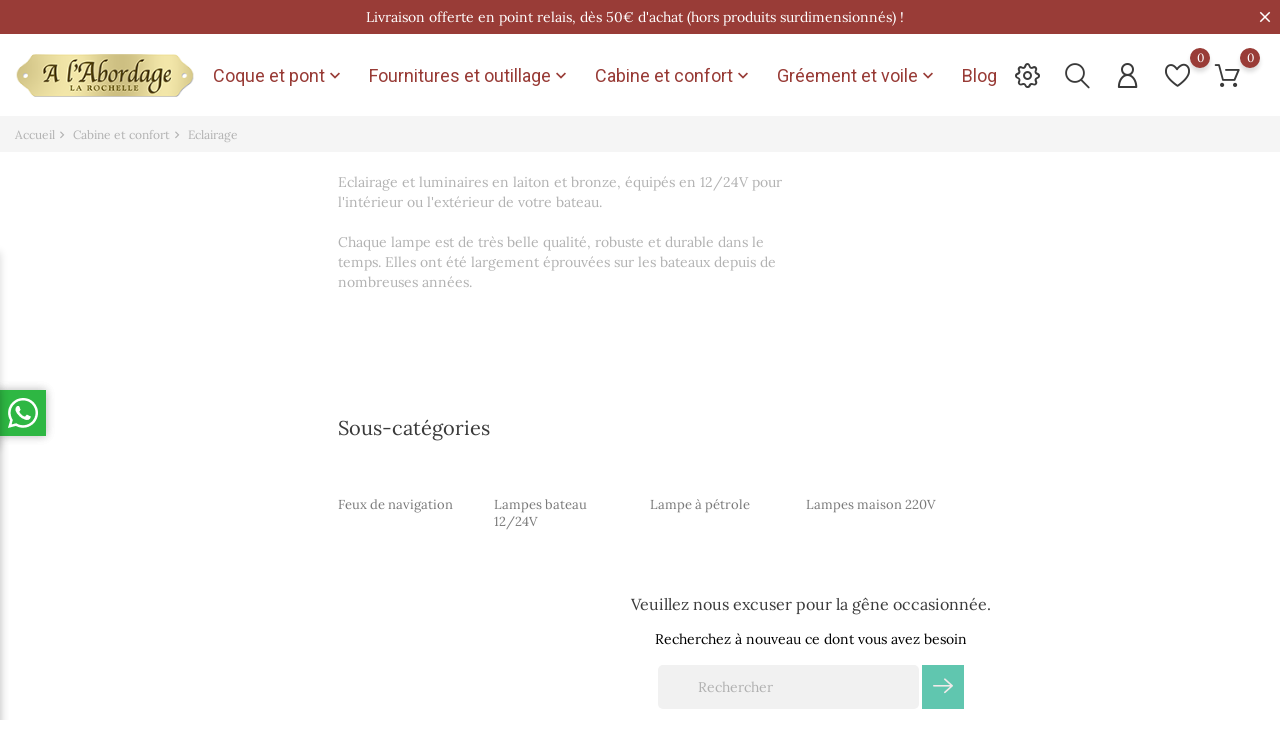

--- FILE ---
content_type: text/html; charset=utf-8
request_url: https://www.alabordage.fr/fr/313-eclairage-pour-bateaux
body_size: 17800
content:
<!doctype html>
    <html lang="fr">

    <head>
        
        
    <meta charset="utf-8">


    <meta http-equiv="x-ua-compatible" content="ie=edge">



    <title>Eclairage et luminaire pour bateaux</title>
    <meta name="description" content="Eclairage et luminaires en laiton et bronze, équipés en 12/24V pour l&#039;intérieur ou l&#039;extérieur de votre bateau.">
    <meta name="keywords" content="">
                <link rel="canonical" href="https://www.alabordage.fr/fr/313-eclairage-pour-bateaux">
    
    
                    <link rel="alternate" href="https://www.alabordage.fr/fr/313-eclairage-pour-bateaux" hreflang="fr">
                    <link rel="alternate" href="https://www.alabordage.fr/en/313-inside-boat-light" hreflang="en-us">
                    <link rel="alternate" href="https://www.alabordage.fr/it/313-illuminazione-per-la-barca" hreflang="it">
            



    <script type="application/ld+json">
  {
    "@context": "https://schema.org",
    "@type": "Organization",
    "name" : "A l&#039;Abordage",
    "url" : "https://www.alabordage.fr/fr/"
         ,"logo": {
        "@type": "ImageObject",
        "url":"https://www.alabordage.fr/img/logo-17026460271.jpg"
      }
      }
</script>

<script type="application/ld+json">
  {
    "@context": "https://schema.org",
    "@type": "WebPage",
    "isPartOf": {
      "@type": "WebSite",
      "url":  "https://www.alabordage.fr/fr/",
      "name": "A l&#039;Abordage"
    },
    "name": "Eclairage et luminaire pour bateaux",
    "url":  "https://www.alabordage.fr/fr/313-eclairage-pour-bateaux"
  }
</script>


  <script type="application/ld+json">
    {
      "@context": "https://schema.org",
      "@type": "BreadcrumbList",
      "itemListElement": [
                  {
            "@type": "ListItem",
            "position": 1,
            "name": "Accueil",
            "item": "https://www.alabordage.fr/fr/"
          },                  {
            "@type": "ListItem",
            "position": 2,
            "name": "Cabine et confort",
            "item": "https://www.alabordage.fr/fr/378-cabine-et-confort-bateau"
          },                  {
            "@type": "ListItem",
            "position": 3,
            "name": "Eclairage",
            "item": "https://www.alabordage.fr/fr/313-eclairage-pour-bateaux"
          }              ]
    }
  </script>





    



    <meta name="viewport" content="width=device-width, initial-scale=1">



    <link rel="icon" type="image/vnd.microsoft.icon" href="https://www.alabordage.fr/img/favicon-1.ico?1702646027">
    <link rel="shortcut icon" type="image/x-icon" href="https://www.alabordage.fr/img/favicon-1.ico?1702646027">



                <link rel="stylesheet" href="https://www.alabordage.fr/themes/Handmade/assets/css/theme.css" type="text/css" media="all">
            <link rel="stylesheet" href="https://www.alabordage.fr/modules/ps_socialfollow/views/css/ps_socialfollow.css" type="text/css" media="all">
            <link rel="stylesheet" href="https://www.alabordage.fr/modules/ps_searchbar/ps_searchbar.css" type="text/css" media="all">
            <link rel="stylesheet" href="https://www.alabordage.fr/modules/recaptchapro//views/css/front.css" type="text/css" media="all">
            <link rel="stylesheet" href="https://www.alabordage.fr/modules/pstglossary/views/css/front.css" type="text/css" media="all">
            <link rel="stylesheet" href="https://www.alabordage.fr/modules/pstglossary/views/css/tooltipster.bundle.min.css" type="text/css" media="all">
            <link rel="stylesheet" href="https://www.alabordage.fr/modules/bonattribute//views/css/bonattribute.css" type="text/css" media="all">
            <link rel="stylesheet" href="https://www.alabordage.fr/modules/bonban//views/css/ban_front.css" type="text/css" media="all">
            <link rel="stylesheet" href="https://www.alabordage.fr/modules/bonban/views/css/owl.carousel.css" type="text/css" media="all">
            <link rel="stylesheet" href="https://www.alabordage.fr/modules/bonban/views/css/owl.theme.default.css" type="text/css" media="all">
            <link rel="stylesheet" href="https://www.alabordage.fr/modules/bonbanner//views/css/front.css" type="text/css" media="all">
            <link rel="stylesheet" href="https://www.alabordage.fr/modules/boncart//views/css/boncart.css" type="text/css" media="all">
            <link rel="stylesheet" href="https://www.alabordage.fr/modules/bongdpr/views/css/gdpr_front.css" type="text/css" media="all">
            <link rel="stylesheet" href="https://www.alabordage.fr/modules/bonhtmlcontent//views/css/htmlcontent_front.css" type="text/css" media="all">
            <link rel="stylesheet" href="https://www.alabordage.fr/modules/bonhtmlcontent/views/css/slick.css" type="text/css" media="all">
            <link rel="stylesheet" href="https://www.alabordage.fr/modules/bonhtmlcontent/views/css/slick-theme.css" type="text/css" media="all">
            <link rel="stylesheet" href="https://www.alabordage.fr/modules/bonmegamenu/views/css/bonmegamenu_front.min.css" type="text/css" media="all">
            <link rel="stylesheet" href="https://www.alabordage.fr/modules/bonmegamenu/views/css/fl-outicons.css" type="text/css" media="all">
            <link rel="stylesheet" href="https://www.alabordage.fr/modules/bonnotice/views/css/notice_front.css" type="text/css" media="all">
            <link rel="stylesheet" href="https://www.alabordage.fr/modules/bonsearch//views/css/bonsearch.css" type="text/css" media="all">
            <link rel="stylesheet" href="https://www.alabordage.fr/modules/bontheme//views/css/bontheme.css" type="text/css" media="all">
            <link rel="stylesheet" href="https://www.alabordage.fr/modules/bonthumbnails//views/css/bonthumbnails_image.css" type="text/css" media="all">
            <link rel="stylesheet" href="https://www.alabordage.fr/modules/bonwhatsappchat//views/css/front_whatsappchat.css" type="text/css" media="all">
            <link rel="stylesheet" href="https://www.alabordage.fr/modules/bonwishlist//views/css/bonwishlist.css" type="text/css" media="all">
            <link rel="stylesheet" href="https://www.alabordage.fr/modules/bonslick//views/css/bonslick_front.css" type="text/css" media="all">
            <link rel="stylesheet" href="https://www.alabordage.fr/modules/bonslick/views/css/slick.css" type="text/css" media="all">
            <link rel="stylesheet" href="https://www.alabordage.fr/modules/bonslick/views/css/slick-theme.css" type="text/css" media="all">
            <link rel="stylesheet" href="https://www.alabordage.fr/js/jquery/ui/themes/base/minified/jquery-ui.min.css" type="text/css" media="all">
            <link rel="stylesheet" href="https://www.alabordage.fr/js/jquery/ui/themes/base/minified/jquery.ui.theme.min.css" type="text/css" media="all">
            <link rel="stylesheet" href="https://www.alabordage.fr/modules/ps_imageslider/css/homeslider.css" type="text/css" media="all">
            <link rel="stylesheet" href="https://www.alabordage.fr/modules/ps_legalcompliance/views/css/aeuc_front.css" type="text/css" media="all">
            <link rel="stylesheet" href="https://www.alabordage.fr/modules/producttopdf/views/css/producttopdf.css" type="text/css" media="all">
            <link rel="stylesheet" href="https://www.alabordage.fr/themes/Handmade/assets/css/custom.css" type="text/css" media="all">
    
    


    

  <script async defer>
        var bon_search_url = "\/modules\/bonsearch\/\/controllers\/ajax.php";
        var bon_wishlist_url = "\/modules\/bonwishlist\/controllers\/front\/ajax.php";
        var bonwhatsapp_background = "#983B36";
        var bonwhatsapp_color = "#ffffff";
        var bonwhatsapp_position = "left";
        var notice_countdown_days = "jours";
        var notice_countdown_hr = "heure";
        var notice_countdown_min = "min";
        var notice_countdown_sec = "seconde";
        var prestashop = {"cart":{"products":[],"totals":{"total":{"type":"total","label":"Total","amount":0,"value":"0,00\u00a0\u20ac"},"total_including_tax":{"type":"total","label":"Total TTC","amount":0,"value":"0,00\u00a0\u20ac"},"total_excluding_tax":{"type":"total","label":"Total HT :","amount":0,"value":"0,00\u00a0\u20ac"}},"subtotals":{"products":{"type":"products","label":"Sous-total","amount":0,"value":"0,00\u00a0\u20ac"},"discounts":null,"shipping":{"type":"shipping","label":"Livraison","amount":0,"value":""},"tax":{"type":"tax","label":"Taxes incluses","amount":0,"value":"0,00\u00a0\u20ac"}},"products_count":0,"summary_string":"0 articles","vouchers":{"allowed":1,"added":[]},"discounts":[],"minimalPurchase":0,"minimalPurchaseRequired":""},"currency":{"id":1,"name":"Euro","iso_code":"EUR","iso_code_num":"978","sign":"\u20ac"},"customer":{"lastname":null,"firstname":null,"email":null,"birthday":null,"newsletter":null,"newsletter_date_add":null,"optin":null,"website":null,"company":null,"siret":null,"ape":null,"is_logged":false,"gender":{"type":null,"name":null},"addresses":[]},"country":{"id_zone":10,"id_currency":0,"call_prefix":33,"iso_code":"FR","active":"1","contains_states":"0","need_identification_number":"0","need_zip_code":"1","zip_code_format":"NNNNN","display_tax_label":"1","name":"France","id":8},"language":{"name":"Fran\u00e7ais (French)","iso_code":"fr","locale":"fr-FR","language_code":"fr","active":"1","is_rtl":"0","date_format_lite":"d\/m\/Y","date_format_full":"d\/m\/Y H:i:s","id":1},"page":{"title":"","canonical":"https:\/\/www.alabordage.fr\/fr\/313-eclairage-pour-bateaux","meta":{"title":"Eclairage et luminaire pour bateaux","description":"Eclairage et luminaires en laiton et bronze, \u00e9quip\u00e9s en 12\/24V pour l'int\u00e9rieur ou l'ext\u00e9rieur de votre bateau.","keywords":"","robots":"index"},"page_name":"category","body_classes":{"lang-fr":true,"lang-rtl":false,"country-FR":true,"currency-EUR":true,"layout-left-column":true,"page-category":true,"tax-display-enabled":true,"page-customer-account":false,"category-id-313":true,"category-Eclairage":true,"category-id-parent-378":true,"category-depth-level-3":true},"admin_notifications":[],"password-policy":{"feedbacks":{"0":"Tr\u00e8s faible","1":"Faible","2":"Moyenne","3":"Fort","4":"Tr\u00e8s fort","Straight rows of keys are easy to guess":"Les suites de touches sur le clavier sont faciles \u00e0 deviner","Short keyboard patterns are easy to guess":"Les mod\u00e8les courts sur le clavier sont faciles \u00e0 deviner.","Use a longer keyboard pattern with more turns":"Utilisez une combinaison de touches plus longue et plus complexe.","Repeats like \"aaa\" are easy to guess":"Les r\u00e9p\u00e9titions (ex. : \"aaa\") sont faciles \u00e0 deviner.","Repeats like \"abcabcabc\" are only slightly harder to guess than \"abc\"":"Les r\u00e9p\u00e9titions (ex. : \"abcabcabc\") sont seulement un peu plus difficiles \u00e0 deviner que \"abc\".","Sequences like abc or 6543 are easy to guess":"Les s\u00e9quences (ex. : abc ou 6543) sont faciles \u00e0 deviner.","Recent years are easy to guess":"Les ann\u00e9es r\u00e9centes sont faciles \u00e0 deviner.","Dates are often easy to guess":"Les dates sont souvent faciles \u00e0 deviner.","This is a top-10 common password":"Ce mot de passe figure parmi les 10 mots de passe les plus courants.","This is a top-100 common password":"Ce mot de passe figure parmi les 100 mots de passe les plus courants.","This is a very common password":"Ceci est un mot de passe tr\u00e8s courant.","This is similar to a commonly used password":"Ce mot de passe est similaire \u00e0 un mot de passe couramment utilis\u00e9.","A word by itself is easy to guess":"Un mot seul est facile \u00e0 deviner.","Names and surnames by themselves are easy to guess":"Les noms et les surnoms seuls sont faciles \u00e0 deviner.","Common names and surnames are easy to guess":"Les noms et les pr\u00e9noms courants sont faciles \u00e0 deviner.","Use a few words, avoid common phrases":"Utilisez quelques mots, \u00e9vitez les phrases courantes.","No need for symbols, digits, or uppercase letters":"Pas besoin de symboles, de chiffres ou de majuscules.","Avoid repeated words and characters":"\u00c9viter de r\u00e9p\u00e9ter les mots et les caract\u00e8res.","Avoid sequences":"\u00c9viter les s\u00e9quences.","Avoid recent years":"\u00c9vitez les ann\u00e9es r\u00e9centes.","Avoid years that are associated with you":"\u00c9vitez les ann\u00e9es qui vous sont associ\u00e9es.","Avoid dates and years that are associated with you":"\u00c9vitez les dates et les ann\u00e9es qui vous sont associ\u00e9es.","Capitalization doesn't help very much":"Les majuscules ne sont pas tr\u00e8s utiles.","All-uppercase is almost as easy to guess as all-lowercase":"Un mot de passe tout en majuscules est presque aussi facile \u00e0 deviner qu'un mot de passe tout en minuscules.","Reversed words aren't much harder to guess":"Les mots invers\u00e9s ne sont pas beaucoup plus difficiles \u00e0 deviner.","Predictable substitutions like '@' instead of 'a' don't help very much":"Les substitutions pr\u00e9visibles comme '\"@\" au lieu de \"a\" n'aident pas beaucoup.","Add another word or two. Uncommon words are better.":"Ajoutez un autre mot ou deux. Pr\u00e9f\u00e9rez les mots peu courants."}}},"shop":{"name":"A l'Abordage","logo":"https:\/\/www.alabordage.fr\/img\/logo-17026460271.jpg","stores_icon":"https:\/\/www.alabordage.fr\/img\/logo_stores.png","favicon":"https:\/\/www.alabordage.fr\/img\/favicon-1.ico"},"core_js_public_path":"\/themes\/","urls":{"base_url":"https:\/\/www.alabordage.fr\/","current_url":"https:\/\/www.alabordage.fr\/fr\/313-eclairage-pour-bateaux","shop_domain_url":"https:\/\/www.alabordage.fr","img_ps_url":"https:\/\/www.alabordage.fr\/img\/","img_cat_url":"https:\/\/www.alabordage.fr\/img\/c\/","img_lang_url":"https:\/\/www.alabordage.fr\/img\/l\/","img_prod_url":"https:\/\/www.alabordage.fr\/img\/p\/","img_manu_url":"https:\/\/www.alabordage.fr\/img\/m\/","img_sup_url":"https:\/\/www.alabordage.fr\/img\/su\/","img_ship_url":"https:\/\/www.alabordage.fr\/img\/s\/","img_store_url":"https:\/\/www.alabordage.fr\/img\/st\/","img_col_url":"https:\/\/www.alabordage.fr\/img\/co\/","img_url":"https:\/\/www.alabordage.fr\/themes\/Handmade\/assets\/img\/","css_url":"https:\/\/www.alabordage.fr\/themes\/Handmade\/assets\/css\/","js_url":"https:\/\/www.alabordage.fr\/themes\/Handmade\/assets\/js\/","pic_url":"https:\/\/www.alabordage.fr\/upload\/","theme_assets":"https:\/\/www.alabordage.fr\/themes\/Handmade\/assets\/","theme_dir":"https:\/\/www.alabordage.fr\/home\/www\/PS8\/themes\/Handmade\/","pages":{"address":"https:\/\/www.alabordage.fr\/fr\/adresse","addresses":"https:\/\/www.alabordage.fr\/fr\/adresses","authentication":"https:\/\/www.alabordage.fr\/fr\/connexion","manufacturer":"https:\/\/www.alabordage.fr\/fr\/marques","cart":"https:\/\/www.alabordage.fr\/fr\/panier","category":"https:\/\/www.alabordage.fr\/fr\/index.php?controller=category","cms":"https:\/\/www.alabordage.fr\/fr\/index.php?controller=cms","contact":"https:\/\/www.alabordage.fr\/fr\/nous-contacter","discount":"https:\/\/www.alabordage.fr\/fr\/reduction","guest_tracking":"https:\/\/www.alabordage.fr\/fr\/suivi-commande-invite","history":"https:\/\/www.alabordage.fr\/fr\/historique-commandes","identity":"https:\/\/www.alabordage.fr\/fr\/identite","index":"https:\/\/www.alabordage.fr\/fr\/","my_account":"https:\/\/www.alabordage.fr\/fr\/mon-compte","order_confirmation":"https:\/\/www.alabordage.fr\/fr\/confirmation-commande","order_detail":"https:\/\/www.alabordage.fr\/fr\/index.php?controller=order-detail","order_follow":"https:\/\/www.alabordage.fr\/fr\/suivi-commande","order":"https:\/\/www.alabordage.fr\/fr\/commande","order_return":"https:\/\/www.alabordage.fr\/fr\/index.php?controller=order-return","order_slip":"https:\/\/www.alabordage.fr\/fr\/avoirs","pagenotfound":"https:\/\/www.alabordage.fr\/fr\/page-introuvable","password":"https:\/\/www.alabordage.fr\/fr\/recuperation-mot-de-passe","pdf_invoice":"https:\/\/www.alabordage.fr\/fr\/index.php?controller=pdf-invoice","pdf_order_return":"https:\/\/www.alabordage.fr\/fr\/index.php?controller=pdf-order-return","pdf_order_slip":"https:\/\/www.alabordage.fr\/fr\/index.php?controller=pdf-order-slip","prices_drop":"https:\/\/www.alabordage.fr\/fr\/promotions","product":"https:\/\/www.alabordage.fr\/fr\/index.php?controller=product","registration":"https:\/\/www.alabordage.fr\/fr\/index.php?controller=registration","search":"https:\/\/www.alabordage.fr\/fr\/recherche","sitemap":"https:\/\/www.alabordage.fr\/fr\/plan-site","stores":"https:\/\/www.alabordage.fr\/fr\/magasins","supplier":"https:\/\/www.alabordage.fr\/fr\/fournisseur","new_products":"https:\/\/www.alabordage.fr\/fr\/nouveaux-produits","brands":"https:\/\/www.alabordage.fr\/fr\/marques","register":"https:\/\/www.alabordage.fr\/fr\/index.php?controller=registration","order_login":"https:\/\/www.alabordage.fr\/fr\/commande?login=1"},"alternative_langs":{"fr":"https:\/\/www.alabordage.fr\/fr\/313-eclairage-pour-bateaux","en-us":"https:\/\/www.alabordage.fr\/en\/313-inside-boat-light","it":"https:\/\/www.alabordage.fr\/it\/313-illuminazione-per-la-barca"},"actions":{"logout":"https:\/\/www.alabordage.fr\/fr\/?mylogout="},"no_picture_image":{"bySize":{"small_default":{"url":"https:\/\/www.alabordage.fr\/img\/p\/fr-default-small_default.jpg","width":98,"height":98},"cart_default":{"url":"https:\/\/www.alabordage.fr\/img\/p\/fr-default-cart_default.jpg","width":125,"height":125},"menu":{"url":"https:\/\/www.alabordage.fr\/img\/p\/fr-default-menu.jpg","width":200,"height":110},"medium_default":{"url":"https:\/\/www.alabordage.fr\/img\/p\/fr-default-medium_default.jpg","width":452,"height":452},"home_default":{"url":"https:\/\/www.alabordage.fr\/img\/p\/fr-default-home_default.jpg","width":560,"height":560},"large_default":{"url":"https:\/\/www.alabordage.fr\/img\/p\/fr-default-large_default.jpg","width":900,"height":900}},"small":{"url":"https:\/\/www.alabordage.fr\/img\/p\/fr-default-small_default.jpg","width":98,"height":98},"medium":{"url":"https:\/\/www.alabordage.fr\/img\/p\/fr-default-medium_default.jpg","width":452,"height":452},"large":{"url":"https:\/\/www.alabordage.fr\/img\/p\/fr-default-large_default.jpg","width":900,"height":900},"legend":""}},"configuration":{"display_taxes_label":true,"display_prices_tax_incl":true,"is_catalog":false,"show_prices":true,"opt_in":{"partner":false},"quantity_discount":{"type":"discount","label":"Remise sur prix unitaire"},"voucher_enabled":1,"return_enabled":0},"field_required":[],"breadcrumb":{"links":[{"title":"Accueil","url":"https:\/\/www.alabordage.fr\/fr\/"},{"title":"Cabine et confort","url":"https:\/\/www.alabordage.fr\/fr\/378-cabine-et-confort-bateau"},{"title":"Eclairage","url":"https:\/\/www.alabordage.fr\/fr\/313-eclairage-pour-bateaux"}],"count":3},"link":{"protocol_link":"https:\/\/","protocol_content":"https:\/\/"},"time":1768416466,"static_token":"173733ca49f3834f05b9c45a9d946594","token":"d05e7b9f0e025951d9b1ea73c36a8623","debug":false};
        var psemailsubscription_subscription = "https:\/\/www.alabordage.fr\/fr\/module\/ps_emailsubscription\/subscription";
        var static_token_bon_search = "173733ca49f3834f05b9c45a9d946594";
        var static_token_bon_wishlist = "173733ca49f3834f05b9c45a9d946594";
        var theme_fonts = "Lora";
        var theme_sticky_cart = "1";
        var theme_sticky_footer = "0";
        var theme_sticky_header = "1";
      </script>



    <script type="text/javascript">
    var pstg_txt_loading = "Chargement...";
    var pstg_use_popup = 0;
    var pstg_process_repeats = 0;
    var pstg_no_popup_tooltip = 0;
    var pstg_search_with_js = 0;
    var pstg_id_lang = 1;
    var pstg_tooltip_clickable = 1;
    var pstg_excluded_tags = ["h1","h2","h3","h4","pre"];
</script><script type="text/javascript">
            var BON_BAN_LIMIT = 4;
            var BON_BAN_DISPLAY_CAROUSEL = false;
            var BON_BAN_DISPLAY_ITEM_NB = 6;
            var BON_BAN_CAROUSEL_NB = 4;
            var BON_BAN_CAROUSEL_MARGIN = 20;
            var BON_BAN_CAROUSEL_LOOP = false;
            var BON_BAN_CAROUSEL_NAV = 1;
            var BON_BAN_CAROUSEL_DOTS = 1;
    </script> 
<script>
      var BON_HTML_LIMIT = 4;
      var BON_HTML_DISPLAY_CAROUSEL = false;
      var BON_HTML_CAROUSEL_NB = 4;
      var BON_HTML_CAROUSEL_LOOP = false;
      var BON_HTML_CAROUSEL_NAV = 1;
      var BON_HTML_CAROUSEL_DOTS = 1;
  </script>

<script async src="https://www.googletagmanager.com/gtag/js?id=UA-45486269-3"></script>
<script>
  window.dataLayer = window.dataLayer || [];
  function gtag(){dataLayer.push(arguments);}
  gtag('js', new Date());
  gtag(
    'config',
    'UA-45486269-3',
    {
      'debug_mode':false
                      }
  );
</script>

<script type="text/javascript">
            var BON_SLICK_CAROUSEL_LOOP = 1;
            var BON_SLICK_CAROUSEL_NAV = 1;
            var BON_SLICK_CAROUSEL_DOTS = 1;
            var BON_SLICK_CAROUSEL_DRAG = 1;
            var BON_SLICK_CAROUSEL_AUTOPLAY = 1;
            var BON_SLICK_CAROUSEL_TIME = 5000;
    </script>


        
    </head>

    <body id="category" class="lang-fr country-fr currency-eur layout-left-column page-category tax-display-enabled category-id-313 category-eclairage category-id-parent-378 category-depth-level-3">

        
            <div id="bon_ship" class="bon_ship_version_1_7 bon-shipping active" style="background: #983b36; opacity: 100">

        <div class="bon_free_ship">
        <p>Livraison offerte en point relais, dès 50€ d'achat (hors produits surdimensionnés) !</p><span id="close_bon_ship" class="bon-shipping-close"></span>
    </div>
    
</div>

        

        <main>
            
                            

            <header id="header">
                
                
    <div class="header-banner">
        
    </div>



    <nav class="header-nav">
        <div class="container">
            <div class="row">
                <div class="" id="_mobile_logo">
                    <h1>
                        <a href="https://www.alabordage.fr/">
                            <img class="logo" src="https://www.alabordage.fr/img/logo-17026460271.jpg" alt="A l&#039;Abordage">
                        </a>
                    </h1>
                </div>
                <div class="hidden-sm-down">
                    <div class="col-md-5 col-xs-12">
                        
                    </div>
                    <div class="col-md-7 right-nav">
                        
                    </div>
                </div>
                <div class="hidden-md-up text-sm-center mobile">
                    <div class="float-xs-right" id="_mobile_setting-header"></div>
                </div>
            </div>
        </div>
    </nav>



    <div class="header-top revealOnScroll animated fadeInUp" data-animation="fadeInUp">
        <div class="container">
            <div class="row">
                <div class="col-md-12 position-static">
                    <div class="hidden-sm-down" id="_desktop_logo">
                        <h1>
                            <a href="https://www.alabordage.fr/">
                                <img class="logo" src="https://www.alabordage.fr/img/logo-17026460271.jpg" alt="A l&#039;Abordage">
                            </a>
                        </h1>
                    </div>

                    <div class="bon-nav-bar-menu">
                                            <link
          href="https://fonts.googleapis.com/css?family=Roboto"
          rel="stylesheet">
                    <link
          href="https://fonts.googleapis.com/css?family=Roboto"
          rel="stylesheet">
      
      <style>
        #desktop_bonmm_0  {
         
          background: url('/modules/bonmegamenu/views/img/518d8549c4c63b56c4602edb7586f642daae5588_grille-aeration-moucharabieh.jpg') no-repeat center center / cover;
                        }

        #top-menu-0[data-bonmm-depth="0"] > li > a, .bonmm-title, .bonmm-mobile-button {
                  font-size: 18px;
                          font-family: 'Roboto', sans-serif;
                          color: #983B36;
                }

        #top-menu-0[data-bonmm-depth="0"] .collapse-icons i {
                  color: #983B36;
                }

        #top-menu-0[data-bonmm-depth="0"] > li > a:hover .collapse-icons i {
                  color: #983B36;
                }

        .bonmmenu .dropdown-submenu,
        #top-menu-0[data-bonmm-depth="0"] > li > a {
        text-transform: capitalize;
        }

        #desktop_bonmm_0 .burger-lines span, 
        #mobile_bonmm_0 .burger-lines span {
                  background-color: #983B36;
                }

        #desktop_bonmm_0 .bonmm-title:hover .burger-lines span {
                  background-color: #983B36;
                }

        #desktop_bonmm_0 .bonmm-title:hover span {
                  color: #983B36;
                }

        #top-menu-0[data-bonmm-depth="0"] > li > a:hover {
                  color: #983B36;
                }

        #top-menu-0 .bonmm-top-menu a.dropdown-submenu:hover {
                  color: #983B36;
                }

        #top-menu-0 .popover  {
                }

        #top-menu-0 .bonmm-top-menu a.dropdown-submenu {
                          font-size: 15px;
                          font-family: 'Roboto', sans-serif;
                }

        #top-menu-0 .bonmm-top-menu a:not(.dropdown-submenu) {
                  font-family: 'Roboto', sans-serif;
                        }

        #top-menu-0 .bonmm-top-menu a:hover {
                  color: #983B36;
                }

        #top-menu-0 .bonmm-top-menu[data-bonmm-depth="2"] a {
                  font-size: calc(15px - 10%);
                }

        @media (max-width: 1200px) {
                  }

        #mobile_bonmm_0  .bonmm-top-menu {
         
          background-color: #ffffff;
                }

        #mobile_bonmm_0  .bonmm-top-menu li a, 
        #mobile_bonmm_0  .bonmm-top-menu li a.dropdown-submenu,
        #mobile_bonmm_0  .bonmm-top-menu li a:not(.dropdown-submenu) {
         
          color: #982b36;
                }

        /* hover effects */
         
          .bonmmenu>.bonmm-top-menu>li>a:after {
             
              background: #983B36;
                        content: "";
            left: 0;
            position: absolute;
            right: 0;
            top: 100%;
            height: 3px;
            -webkit-transform: scaleX(0);
            transform: scaleX(0);
            transition: all .3s linear;
          }

          .bonmmenu>.bonmm-top-menu>li>a:hover:after {
            -webkit-transform: scaleX(1);
            transform: scaleX(1);
            width: 100%;
          }

          .bonmmenu>.bonmm-top-menu>li>a.nav-arrows:after {
            width: calc(100% - 24px);
          }

        
        @media screen and (min-width: 768px) and (max-width: 1199px) {
          .bon-nav-bar-menu {
            flex-basis: 100%;
            order: 3;
          }
        }
      </style>
      

<div class="menu-main-wrapper">
                            

                                <div
                  class="bonmmenu direction-horizontal sub-direction-horizontal popup_full_width d-none d-md-block hidden-sm-down"
                  id="desktop_bonmm_0">
                                    
                                    <ul
                class="bonmm-top-menu center_alignment max-content   "
                 id="top-menu-0"                                 data-bonmm-depth="0">
                                  <li
                    class="category  "
                    id="category-275">
                                                            <a class="dropdown-item nav-arrows "
                      href="#" data-bonmm-depth="0" >

                                                                                        Coque et pont
                                                                      <span
                          class="float-xs-right   d-block d-md-none hidden-md-up">
                          <span data-target="#top_sub_menu_30281" data-toggle="collapse" class="navbar-toggler collapse-icons">
                            <i class="material-icons add">&#xE313;</i>
                          </span>
                        </span>
                                                  <span data-target="#top_sub_menu_30281" data-toggle="collapse" class="collapse-icons desktop">
                            <i class="material-icons add">&#xE313;</i>
                          </span>
                                                                  </a>
                                          <div class="popover sub-menu collapse"
                          bonmm-data-popup-width="popup_full_width"
                         id="top_sub_menu_30281"
                        data-bonmm-mobile="768"
                        >

                                                  <div class="container">
                                                    
                                    <ul
                class="bonmm-top-menu"
                                bonmm-data-submenu-width="submenu_container_width"                 data-bonmm-depth="1">
                                  <li
                    class="category  "
                    id="category-379">
                                                            <a class="dropdown-item dropdown-submenu  nav-arrows "
                      href="https://www.alabordage.fr/fr/379-amarrages" data-bonmm-depth="1" >

                                                                                        Amarrages
                                                                      <span
                          class="float-xs-right   d-block d-md-none hidden-md-up">
                          <span data-target="#top_sub_menu_79732" data-toggle="collapse" class="navbar-toggler collapse-icons">
                            <i class="material-icons add">&#xE313;</i>
                          </span>
                        </span>
                                                                  </a>
                                          <div  class="collapse" 
                         id="top_sub_menu_79732"
                        data-bonmm-mobile="768"
                        >

                                                  
                                    <ul
                class="bonmm-top-menu"
                                                data-bonmm-depth="2">
                                  <li
                    class="category  "
                    id="category-276">
                                                            <a class="dropdown-item  "
                      href="https://www.alabordage.fr/fr/276-taquets-bollard-bronze-laiton-bois" data-bonmm-depth="2" >

                                                                                        Taquets et bollards
                                          </a>
                                              </li>
                                          <li
                    class="category  "
                    id="category-277">
                                                            <a class="dropdown-item  "
                      href="https://www.alabordage.fr/fr/277-chaumards-filoirs" data-bonmm-depth="2" >

                                                                                        Chaumards &amp; filoirs
                                          </a>
                                              </li>
                                          <li
                    class="category  "
                    id="category-281">
                                                            <a class="dropdown-item  "
                      href="https://www.alabordage.fr/fr/281-ecubiers-et-daviers" data-bonmm-depth="2" >

                                                                                        Ecubiers et daviers
                                          </a>
                                              </li>
                                          <li
                    class="category  "
                    id="category-284">
                                                            <a class="dropdown-item  "
                      href="https://www.alabordage.fr/fr/284-ancres" data-bonmm-depth="2" >

                                                                                        Ancres
                                          </a>
                                              </li>
                        
                                                
                                                                                              </ul>
                                                      
                                                                                                                                                                                </li>
                                          <li
                    class="category  "
                    id="category-287">
                                                            <a class="dropdown-item dropdown-submenu   "
                      href="https://www.alabordage.fr/fr/287-nables" data-bonmm-depth="1" >

                                                                                        Nables et aérateurs
                                          </a>
                                              </li>
                                          <li
                    class="category  "
                    id="category-286">
                                                            <a class="dropdown-item dropdown-submenu   "
                      href="https://www.alabordage.fr/fr/286-rails-chariots-tangons" data-bonmm-depth="1" >

                                                                                        Rails, Tangon...
                                          </a>
                                              </li>
                                          <li
                    class="category  "
                    id="category-282">
                                                            <a class="dropdown-item dropdown-submenu   "
                      href="https://www.alabordage.fr/fr/282-winches-et-treuils" data-bonmm-depth="1" >

                                                                                        Winchs
                                          </a>
                                              </li>
                                          <li
                    class="category  "
                    id="category-285">
                                                            <a class="dropdown-item dropdown-submenu   "
                      href="https://www.alabordage.fr/fr/285-pompes" data-bonmm-depth="1" >

                                                                                        Pompes
                                          </a>
                                              </li>
                                          <li
                    class="category  "
                    id="category-316">
                                                            <a class="dropdown-item dropdown-submenu   "
                      href="https://www.alabordage.fr/fr/316-pont" data-bonmm-depth="1" >

                                                                                        Accessoires de pont
                                          </a>
                                              </li>
                                          <li
                    class="category  "
                    id="category-288">
                                                            <a class="dropdown-item dropdown-submenu   "
                      href="https://www.alabordage.fr/fr/288-hublots-et-prismes-bronze-bateau" data-bonmm-depth="1" >

                                                                                        Hublots et prismes
                                          </a>
                                              </li>
                                          <li
                    class="category  "
                    id="category-283">
                                                            <a class="dropdown-item dropdown-submenu   "
                      href="https://www.alabordage.fr/fr/283-aiguillots-femelots" data-bonmm-depth="1" >

                                                                                        Aiguillots &amp; fémelots
                                          </a>
                                              </li>
                                          <li
                    class="category  "
                    id="category-302">
                                                            <a class="dropdown-item dropdown-submenu   "
                      href="https://www.alabordage.fr/fr/302-pontets-crochets-pitons" data-bonmm-depth="1" >

                                                                                        Pontets, crochets, pitons
                                          </a>
                                              </li>
                                          <li
                    class="category  "
                    id="category-291">
                                                            <a class="dropdown-item dropdown-submenu   "
                      href="https://www.alabordage.fr/fr/291-dame-de-nage" data-bonmm-depth="1" >

                                                                                        Dame de nage et aviron
                                          </a>
                                              </li>
                        
                                                
                                                                                              </ul>
                                                      
                                                                                                                                                        </div>                                                        </li>
                                          <li
                    class="category  "
                    id="category-270">
                                                            <a class="dropdown-item nav-arrows "
                      href="#" data-bonmm-depth="0" >

                                                                                        Fournitures et outillage
                                                                      <span
                          class="float-xs-right   d-block d-md-none hidden-md-up">
                          <span data-target="#top_sub_menu_51165" data-toggle="collapse" class="navbar-toggler collapse-icons">
                            <i class="material-icons add">&#xE313;</i>
                          </span>
                        </span>
                                                  <span data-target="#top_sub_menu_51165" data-toggle="collapse" class="collapse-icons desktop">
                            <i class="material-icons add">&#xE313;</i>
                          </span>
                                                                  </a>
                                          <div class="popover sub-menu collapse"
                          bonmm-data-popup-width="popup_full_width"
                         id="top_sub_menu_51165"
                        data-bonmm-mobile="768"
                        >

                                                  <div class="container">
                                                    
                                    <ul
                class="bonmm-top-menu"
                                bonmm-data-submenu-width="submenu_container_width"                 data-bonmm-depth="1">
                                  <li
                    class="category  "
                    id="category-334">
                                                            <a class="dropdown-item dropdown-submenu  nav-arrows "
                      href="https://www.alabordage.fr/fr/334-peintures-vernis-entretien" data-bonmm-depth="1" >

                                                                                        Peintures et vernis
                                                                      <span
                          class="float-xs-right   d-block d-md-none hidden-md-up">
                          <span data-target="#top_sub_menu_54028" data-toggle="collapse" class="navbar-toggler collapse-icons">
                            <i class="material-icons add">&#xE313;</i>
                          </span>
                        </span>
                                                                  </a>
                                          <div  class="collapse" 
                         id="top_sub_menu_54028"
                        data-bonmm-mobile="768"
                        >

                                                  
                                    <ul
                class="bonmm-top-menu"
                                                data-bonmm-depth="2">
                                  <li
                    class="category  "
                    id="category-319">
                                                            <a class="dropdown-item  "
                      href="https://www.alabordage.fr/fr/319-primaires-enduits" data-bonmm-depth="2" >

                                                                                        Primaires &amp; enduits
                                          </a>
                                              </li>
                                          <li
                    class="category  "
                    id="category-307">
                                                            <a class="dropdown-item  "
                      href="https://www.alabordage.fr/fr/307-peintures-antifoulings" data-bonmm-depth="2" >

                                                                                        Peintures &amp; antifoulings
                                          </a>
                                              </li>
                                          <li
                    class="category  "
                    id="category-338">
                                                            <a class="dropdown-item  "
                      href="https://www.alabordage.fr/fr/338-vernis-coelan-bateau-haute-resistance-7-ans" data-bonmm-depth="2" >

                                                                                        Coelan
                                          </a>
                                              </li>
                                          <li
                    class="category  "
                    id="category-336">
                                                            <a class="dropdown-item  "
                      href="https://www.alabordage.fr/fr/336-vernis-monocomposants" data-bonmm-depth="2" >

                                                                                        Vernis monocomposants
                                          </a>
                                              </li>
                                          <li
                    class="category  "
                    id="category-337">
                                                            <a class="dropdown-item  "
                      href="https://www.alabordage.fr/fr/337-vernis-bicomposants" data-bonmm-depth="2" >

                                                                                        Vernis bicomposants
                                          </a>
                                              </li>
                                          <li
                    class="category  "
                    id="category-339">
                                                            <a class="dropdown-item  "
                      href="https://www.alabordage.fr/fr/339-lasures-huiles" data-bonmm-depth="2" >

                                                                                        Lasure, huile, saturateur
                                          </a>
                                              </li>
                                          <li
                    class="category  "
                    id="category-354">
                                                            <a class="dropdown-item  "
                      href="https://www.alabordage.fr/fr/354-diluants-vernis-bateau" data-bonmm-depth="2" >

                                                                                        Diluants
                                          </a>
                                              </li>
                                          <li
                    class="category  "
                    id="category-357">
                                                            <a class="dropdown-item  "
                      href="https://www.alabordage.fr/fr/357-teintes-pour-bois-bateau" data-bonmm-depth="2" >

                                                                                        Teintes pour bois
                                          </a>
                                              </li>
                        
                                                
                                                                                              </ul>
                                                      
                                                                                                                                                                                </li>
                                          <li
                    class="category  "
                    id="category-306">
                                                            <a class="dropdown-item dropdown-submenu   "
                      href="https://www.alabordage.fr/fr/306-calfatage" data-bonmm-depth="1" >

                                                                                        Calfatage
                                          </a>
                                              </li>
                                          <li
                    class="category  "
                    id="category-308">
                                                            <a class="dropdown-item dropdown-submenu   "
                      href="https://www.alabordage.fr/fr/308-colles-et-mastic" data-bonmm-depth="1" >

                                                                                        Colles, mastic, résine
                                          </a>
                                              </li>
                                          <li
                    class="category  "
                    id="category-304">
                                                            <a class="dropdown-item dropdown-submenu  nav-arrows "
                      href="https://www.alabordage.fr/fr/304-boulonnerie-clouterie" data-bonmm-depth="1" >

                                                                                        Clous, boulons, vis
                                                                      <span
                          class="float-xs-right   d-block d-md-none hidden-md-up">
                          <span data-target="#top_sub_menu_46330" data-toggle="collapse" class="navbar-toggler collapse-icons">
                            <i class="material-icons add">&#xE313;</i>
                          </span>
                        </span>
                                                                  </a>
                                          <div  class="collapse" 
                         id="top_sub_menu_46330"
                        data-bonmm-mobile="768"
                        >

                                                  
                                    <ul
                class="bonmm-top-menu"
                                                data-bonmm-depth="2">
                                  <li
                    class="category  "
                    id="category-392">
                                                            <a class="dropdown-item  "
                      href="https://www.alabordage.fr/fr/392-vis-a-bois" data-bonmm-depth="2" >

                                                                                        vis à bois
                                          </a>
                                              </li>
                                          <li
                    class="category  "
                    id="category-393">
                                                            <a class="dropdown-item  "
                      href="https://www.alabordage.fr/fr/393-vis-metaux" data-bonmm-depth="2" >

                                                                                        vis métaux
                                          </a>
                                              </li>
                                          <li
                    class="category  "
                    id="category-394">
                                                            <a class="dropdown-item  "
                      href="https://www.alabordage.fr/fr/394-rivets-en-cuivre" data-bonmm-depth="2" >

                                                                                        Rivets en cuivre
                                          </a>
                                              </li>
                                          <li
                    class="category  "
                    id="category-395">
                                                            <a class="dropdown-item  "
                      href="https://www.alabordage.fr/fr/395-pointes" data-bonmm-depth="2" >

                                                                                        Pointes et clous
                                          </a>
                                              </li>
                        
                                                
                                                                                              </ul>
                                                      
                                                                                                                                                                                </li>
                                          <li
                    class="category  "
                    id="category-311">
                                                            <a class="dropdown-item dropdown-submenu   "
                      href="https://www.alabordage.fr/fr/311-matelotage" data-bonmm-depth="1" >

                                                                                        Voilerie, matelotage
                                          </a>
                                              </li>
                                          <li
                    class="category  "
                    id="category-333">
                                                            <a class="dropdown-item dropdown-submenu   "
                      href="https://www.alabordage.fr/fr/333-matiere-premiere" data-bonmm-depth="1" >

                                                                                        Profils et tôles
                                          </a>
                                              </li>
                                          <li
                    class="category  "
                    id="category-310">
                                                            <a class="dropdown-item dropdown-submenu   "
                      href="https://www.alabordage.fr/fr/310-bois-contreplaques" data-bonmm-depth="1" >

                                                                                        Bois, Contreplaqués
                                          </a>
                                              </li>
                                          <li
                    class="category  "
                    id="category-272">
                                                            <a class="dropdown-item dropdown-submenu   "
                      href="https://www.alabordage.fr/fr/272-outillage" data-bonmm-depth="1" >

                                                                                        Outillage
                                          </a>
                                              </li>
                                          <li
                    class="category  "
                    id="category-323">
                                                            <a class="dropdown-item dropdown-submenu   "
                      href="https://www.alabordage.fr/fr/323-entretien" data-bonmm-depth="1" >

                                                                                        Produits d&#039;entretien
                                          </a>
                                              </li>
                        
                                                
                                                                                              </ul>
                                                      
                                                                                                                                                        </div>                                                        </li>
                                          <li
                    class="category  "
                    id="category-378">
                                                            <a class="dropdown-item nav-arrows "
                      href="#" data-bonmm-depth="0" >

                                                                                        Cabine et confort
                                                                      <span
                          class="float-xs-right   d-block d-md-none hidden-md-up">
                          <span data-target="#top_sub_menu_83591" data-toggle="collapse" class="navbar-toggler collapse-icons">
                            <i class="material-icons add">&#xE313;</i>
                          </span>
                        </span>
                                                  <span data-target="#top_sub_menu_83591" data-toggle="collapse" class="collapse-icons desktop">
                            <i class="material-icons add">&#xE313;</i>
                          </span>
                                                                  </a>
                                          <div class="popover sub-menu collapse"
                          bonmm-data-popup-width="popup_full_width"
                         id="top_sub_menu_83591"
                        data-bonmm-mobile="768"
                        >

                                                  <div class="container">
                                                    
                                    <ul
                class="bonmm-top-menu"
                                bonmm-data-submenu-width="submenu_container_width"                 data-bonmm-depth="1">
                                  <li
                    class="category  "
                    id="category-271">
                                                            <a class="dropdown-item dropdown-submenu  nav-arrows "
                      href="https://www.alabordage.fr/fr/271-quincaillerie" data-bonmm-depth="1" >

                                                                                        Quincaillerie bateau
                                                                      <span
                          class="float-xs-right   d-block d-md-none hidden-md-up">
                          <span data-target="#top_sub_menu_31852" data-toggle="collapse" class="navbar-toggler collapse-icons">
                            <i class="material-icons add">&#xE313;</i>
                          </span>
                        </span>
                                                                  </a>
                                          <div  class="collapse" 
                         id="top_sub_menu_31852"
                        data-bonmm-mobile="768"
                        >

                                                  
                                    <ul
                class="bonmm-top-menu"
                                                data-bonmm-depth="2">
                                  <li
                    class="category  "
                    id="category-295">
                                                            <a class="dropdown-item  "
                      href="https://www.alabordage.fr/fr/295-fermetures" data-bonmm-depth="2" >

                                                                                        Fermetures
                                          </a>
                                              </li>
                                          <li
                    class="category  "
                    id="category-296">
                                                            <a class="dropdown-item  "
                      href="https://www.alabordage.fr/fr/296-crochets" data-bonmm-depth="2" >

                                                                                        Crochets
                                          </a>
                                              </li>
                                          <li
                    class="category  "
                    id="category-297">
                                                            <a class="dropdown-item  "
                      href="https://www.alabordage.fr/fr/297-anneaux-et-poignees" data-bonmm-depth="2" >

                                                                                        Anneaux et poignées
                                          </a>
                                              </li>
                                          <li
                    class="category  "
                    id="category-299">
                                                            <a class="dropdown-item  "
                      href="https://www.alabordage.fr/fr/299-charnieres-et-paumelles" data-bonmm-depth="2" >

                                                                                        Charnières et paumelles
                                          </a>
                                              </li>
                                          <li
                    class="category  "
                    id="category-300">
                                                            <a class="dropdown-item  "
                      href="https://www.alabordage.fr/fr/300-compas-et-equerres" data-bonmm-depth="2" >

                                                                                        Compas et équerres
                                          </a>
                                              </li>
                                          <li
                    class="category  "
                    id="category-301">
                                                            <a class="dropdown-item  "
                      href="https://www.alabordage.fr/fr/301-grilles" data-bonmm-depth="2" >

                                                                                        Grilles
                                          </a>
                                              </li>
                        
                                                
                                                                                              </ul>
                                                      
                                                                                                                                                                                </li>
                                          <li
                    class="category current   "
                    id="category-313">
                                                            <a class="dropdown-item dropdown-submenu  nav-arrows "
                      href="https://www.alabordage.fr/fr/313-eclairage-pour-bateaux" data-bonmm-depth="1" >

                                                                                        Eclairage
                                                                      <span
                          class="float-xs-right   d-block d-md-none hidden-md-up">
                          <span data-target="#top_sub_menu_18380" data-toggle="collapse" class="navbar-toggler collapse-icons">
                            <i class="material-icons add">&#xE313;</i>
                          </span>
                        </span>
                                                                  </a>
                                          <div  class="collapse" 
                         id="top_sub_menu_18380"
                        data-bonmm-mobile="768"
                        >

                                                  
                                    <ul
                class="bonmm-top-menu"
                                                data-bonmm-depth="2">
                                  <li
                    class="category  "
                    id="category-274">
                                                            <a class="dropdown-item  "
                      href="https://www.alabordage.fr/fr/274-feux-et-luminaires" data-bonmm-depth="2" >

                                                                                        Feux de navigation
                                          </a>
                                              </li>
                                          <li
                    class="category  "
                    id="category-396">
                                                            <a class="dropdown-item  "
                      href="https://www.alabordage.fr/fr/396-lampes-bateau-12-24v" data-bonmm-depth="2" >

                                                                                        Lampes bateau 12/24V
                                          </a>
                                              </li>
                                          <li
                    class="category  "
                    id="category-314">
                                                            <a class="dropdown-item  "
                      href="https://www.alabordage.fr/fr/314-lampe-a-petrole" data-bonmm-depth="2" >

                                                                                        Lampe à pétrole
                                          </a>
                                              </li>
                                          <li
                    class="category  "
                    id="category-312">
                                                            <a class="dropdown-item  "
                      href="https://www.alabordage.fr/fr/312-lampes-laiton-en-laiton-massif" data-bonmm-depth="2" >

                                                                                        Lampes maison 220V
                                          </a>
                                              </li>
                        
                                                
                                                                                              </ul>
                                                      
                                                                                                                                                                                </li>
                                          <li
                    class="category  "
                    id="category-325">
                                                            <a class="dropdown-item dropdown-submenu   "
                      href="https://www.alabordage.fr/fr/325-petits-poeles-a-bois" data-bonmm-depth="1" >

                                                                                        Petits poêles à bois
                                          </a>
                                              </li>
                                          <li
                    class="category  "
                    id="category-352">
                                                            <a class="dropdown-item dropdown-submenu   "
                      href="https://www.alabordage.fr/fr/352-confort-a-bord" data-bonmm-depth="1" >

                                                                                        Confort à bord
                                          </a>
                                              </li>
                                          <li
                    class="category  "
                    id="category-345">
                                                            <a class="dropdown-item dropdown-submenu   "
                      href="https://www.alabordage.fr/fr/345-instruments-de-mesure-laiton" data-bonmm-depth="1" >

                                                                                        Instruments de mesure
                                          </a>
                                              </li>
                                          <li
                    class="category  "
                    id="category-330">
                                                            <a class="dropdown-item dropdown-submenu   "
                      href="https://www.alabordage.fr/fr/330-livres-de-mer" data-bonmm-depth="1" >

                                                                                        Livres de mer
                                          </a>
                                              </li>
                                          <li
                    class="category  "
                    id="category-402">
                                                            <a class="dropdown-item dropdown-submenu   "
                      href="https://www.alabordage.fr/fr/402-bottes-de-bateau-maritime-urbain-style-deperlantes" data-bonmm-depth="1" >

                                                                                        Bottes de bateau
                                          </a>
                                              </li>
                        
                                                
                                                                                              </ul>
                                                      
                                                                                                                                                        </div>                                                        </li>
                                          <li
                    class="category  "
                    id="category-377">
                                                            <a class="dropdown-item nav-arrows "
                      href="#" data-bonmm-depth="0" >

                                                                                        Gréement et voile
                                                                      <span
                          class="float-xs-right   d-block d-md-none hidden-md-up">
                          <span data-target="#top_sub_menu_3074" data-toggle="collapse" class="navbar-toggler collapse-icons">
                            <i class="material-icons add">&#xE313;</i>
                          </span>
                        </span>
                                                  <span data-target="#top_sub_menu_3074" data-toggle="collapse" class="collapse-icons desktop">
                            <i class="material-icons add">&#xE313;</i>
                          </span>
                                                                  </a>
                                          <div class="popover sub-menu collapse"
                          bonmm-data-popup-width="popup_full_width"
                         id="top_sub_menu_3074"
                        data-bonmm-mobile="768"
                        >

                                                  <div class="container">
                                                    
                                    <ul
                class="bonmm-top-menu"
                                bonmm-data-submenu-width="submenu_container_width"                 data-bonmm-depth="1">
                                  <li
                    class="category  "
                    id="category-269">
                                                            <a class="dropdown-item dropdown-submenu  nav-arrows "
                      href="https://www.alabordage.fr/fr/269-poulies-traditionnelles" data-bonmm-depth="1" >

                                                                                        Poulies traditionnelles
                                                                      <span
                          class="float-xs-right   d-block d-md-none hidden-md-up">
                          <span data-target="#top_sub_menu_42216" data-toggle="collapse" class="navbar-toggler collapse-icons">
                            <i class="material-icons add">&#xE313;</i>
                          </span>
                        </span>
                                                                  </a>
                                          <div  class="collapse" 
                         id="top_sub_menu_42216"
                        data-bonmm-mobile="768"
                        >

                                                  
                                    <ul
                class="bonmm-top-menu"
                                                data-bonmm-depth="2">
                                  <li
                    class="category  "
                    id="category-317">
                                                            <a class="dropdown-item  "
                      href="https://www.alabordage.fr/fr/317-poulies-bronze-laiton" data-bonmm-depth="2" >

                                                                                        Poulies bronze / laiton
                                          </a>
                                              </li>
                                          <li
                    class="category  "
                    id="category-341">
                                                            <a class="dropdown-item  "
                      href="https://www.alabordage.fr/fr/341-poulies-traditionnelles-frene-victory-barton" data-bonmm-depth="2" >

                                                                                        Poulies Victory
                                          </a>
                                              </li>
                                          <li
                    class="category  "
                    id="category-324">
                                                            <a class="dropdown-item  "
                      href="https://www.alabordage.fr/fr/324-poulie-regatta" data-bonmm-depth="2" >

                                                                                        Poulie Regatta
                                          </a>
                                              </li>
                                          <li
                    class="category  "
                    id="category-278">
                                                            <a class="dropdown-item  "
                      href="https://www.alabordage.fr/fr/278-poulies-havraises" data-bonmm-depth="2" >

                                                                                        Poulies Havraises
                                          </a>
                                              </li>
                                          <li
                    class="category  "
                    id="category-294">
                                                            <a class="dropdown-item  "
                      href="https://www.alabordage.fr/fr/294-poulies-elegance" data-bonmm-depth="2" >

                                                                                        Poulies Élégance
                                          </a>
                                              </li>
                                          <li
                    class="category  "
                    id="category-293">
                                                            <a class="dropdown-item  "
                      href="https://www.alabordage.fr/fr/293-poulies-en-celoron" data-bonmm-depth="2" >

                                                                                        Poulies en Céloron
                                          </a>
                                              </li>
                                          <li
                    class="category  "
                    id="category-292">
                                                            <a class="dropdown-item  "
                      href="https://www.alabordage.fr/fr/292-poulies-yachting" data-bonmm-depth="2" >

                                                                                        Poulies Yachting
                                          </a>
                                              </li>
                                          <li
                    class="category  "
                    id="category-279">
                                                            <a class="dropdown-item  "
                      href="https://www.alabordage.fr/fr/279-poulies-classiques" data-bonmm-depth="2" >

                                                                                        Poulies Classiques
                                          </a>
                                              </li>
                        
                                                
                                                                                              </ul>
                                                      
                                                                                                                                                                                </li>
                                          <li
                    class="category  "
                    id="category-309">
                                                            <a class="dropdown-item dropdown-submenu   "
                      href="https://www.alabordage.fr/fr/309-cordage-chanvre-polypropylene-polyester-dyneema" data-bonmm-depth="1" >

                                                                                        Cordage
                                          </a>
                                              </li>
                                          <li
                    class="category  "
                    id="category-280">
                                                            <a class="dropdown-item dropdown-submenu   "
                      href="https://www.alabordage.fr/fr/280-colliers-et-ferrures" data-bonmm-depth="1" >

                                                                                        Colliers et ferrures
                                          </a>
                                              </li>
                                          <li
                    class="category  "
                    id="category-290">
                                                            <a class="dropdown-item dropdown-submenu   "
                      href="https://www.alabordage.fr/fr/290-greement" data-bonmm-depth="1" >

                                                                                        Gréement et manille
                                          </a>
                                              </li>
                                          <li
                    class="category  "
                    id="category-416">
                                                            <a class="dropdown-item dropdown-submenu   "
                      href="https://www.alabordage.fr/fr/416-voile-et-matelotage-sur-mesure" data-bonmm-depth="1" >

                                                                                        Voile et matelotage sur-mesure
                                          </a>
                                              </li>
                        
                                                
                                                                                              </ul>
                                                      
                                                                                                                                                        </div>                                                        </li>
                                          <li
                    class="link  "
                    id="lnk-blog">
                                                            <a class="dropdown-item  "
                      href="https://www.alabordage.fr/blog/accueil/" data-bonmm-depth="0"  target="_blank" >

                                                                                        Blog
                                          </a>
                                              </li>
                        
                                                
                                                                                                  <div id="mobile_top_menu_wrapper">
                            <div class="js-top-menu-bottom">
                              <div id="_mobile_language_selector"></div>
                              <div id="_mobile_currency_selector"></div>
                              <div id="_mobile_contact_link"></div>
                            </div>
                          </div>
                                              </ul>
                                                      
                </div>
                          
                                                      <div id="mobile_bonmm_0"
                  class="bonmm-mobile d-md-none hidden-md-up"
                  data-id="0" data-bonmm-mobile="768">
                  <div class="bonmm-mobile-button">
                    <div class="burger-lines">
                      <span></span><span></span><span></span>
                    </div>
                  </div>
                </div>
                                            </div>
                    </div>

                    <div class="bon-nav-bar-icons">
                        <div id="_desktop_setting-header">
    <i class="current fl-outicons-gear40"></i>
    <div class="setting-header-inner"></div>
</div>
<div id="_desktop_search_widget" class="bonsearch"
    data-search-controller-url=https://www.alabordage.fr/fr/recherche">
    <span class="bonsearch_button current">
        <i class="fl-outicons-magnifying-glass34"></i>
    </span>

    <div class="bonsearch_box bon_drop_down">
        <form method="get" action="https://www.alabordage.fr/fr/recherche" id="searchbox">
            <div class="search-form-inner">
                <input type="hidden" name="controller" value="search" />
                <input type="text" id="input_search" name="search_query" placeholder="Rechercher"
                    class="ui-autocomplete-input" autocomplete="off" />
                <div class="bonsearch-microphone" id="bonsearch-microphone" data-toggle="modal"
                    data-target="#bonsearch-popup-wrapper">
                    <i class="fl-outicons-microphone10"></i>
                </div>
                <button class="bonsearch_btn" type="submit"></button>
            </div>
            <div id="search_popup"></div>
        </form>
    </div>
</div>

<div class="modal fade" data-backdrop="false" id="bonsearch-popup-wrapper">
    <div class="modal-dialog modal-dialog-centered" role="document">
        <div class="modal-content">
            <button type="button" class="popup-close" data-dismiss="modal" aria-label="Close"></button>
            <div class="modal-body">
                <div class="bonsearch-icon-speech">
                    <i class="fl-outicons-microphone10"></i>
                </div>
                <div class="bonsearch-speek-text">
                    <p>Dire quelque chose...</p>
                </div>
                <div class="bonsearch-error-text">
                    <p>Rien n'a été trouvé. Répetez s'il-vous-plait.</p>
                </div>
                <div class="bonsearch-unsupport-text">
                    <p>Navigateur non supporté. Désolé...</p>
                </div>
            </div>
        </div>
    </div>
</div>    <div id="_desktop_user_info">
        <div class="user-info">
                            <a class="bon-tooltip" href="https://www.alabordage.fr/fr/mon-compte" rel="nofollow">
                    <i class="fl-outicons-user189"></i></a>
                        <div class="bon-login-popup">
                <div class="bon-login-popup-button">
                                            <a class="bon-login btn btn-primary" href="https://www.alabordage.fr/fr/mon-compte" rel="nofollow">Connexion
                        </a>
                        <a class="bon-login btn btn-primary" href="https://www.alabordage.fr/fr/index.php?controller=registration" rel="nofollow">Créer un compte
                        </a>
                        
                                    </div>

            </div>
        </div>
    </div>    <div id="_desktop_language_selector">
        <div class="language-selector-wrapper">
            <div class="language-selector">
                <ul class="hidden-sm-down" aria-labelledby="language-selector-label">
                                            <li  class="current" >
                            <a href="https://www.alabordage.fr/fr/313-eclairage-pour-bateaux" data-iso-code="fr">
                                <img src="https://www.alabordage.fr/img/l/1.jpg" alt="fr" />
                            </a>
                        </li>
                                            <li >
                            <a href="https://www.alabordage.fr/en/313-inside-boat-light" data-iso-code="en">
                                <img src="https://www.alabordage.fr/img/l/2.jpg" alt="en" />
                            </a>
                        </li>
                                            <li >
                            <a href="https://www.alabordage.fr/it/313-illuminazione-per-la-barca" data-iso-code="it">
                                <img src="https://www.alabordage.fr/img/l/3.jpg" alt="it" />
                            </a>
                        </li>
                                    </ul>
                <select class="link hidden-md-up" aria-labelledby="language-selector-label">
                                            <option value="https://www.alabordage.fr/fr/313-eclairage-pour-bateaux"  selected="selected"  data-iso-code="fr">
                            Français
                        </option>
                                            <option value="https://www.alabordage.fr/en/313-inside-boat-light"  data-iso-code="en">
                            English
                        </option>
                                            <option value="https://www.alabordage.fr/it/313-illuminazione-per-la-barca"  data-iso-code="it">
                            Italiano
                        </option>
                                    </select>
            </div>
        </div>
    </div><div id="bonwishlist">
    <div class="block-wishlist">
        <a class="wishlist-tooltip" href="#">
            <i class="fl-outicons-heart373"></i>
            <span id="wishlist-count" class="wishlist-count"> </span>
        </a>
        <div id="wishlist-popup">
         
        </div>
       
    </div>
</div>    <div id="_desktop_cart">
        <div class="blockcart cart-preview inactive" data-refresh-url="//www.alabordage.fr/fr/module/ps_shoppingcart/ajax">
            <div class="header">
                    <div class="no-items alert alert-info">Il n'y a plus d'articles dans votre panier</div>


                <a class="bon-tooltip" rel="nofollow" href="//www.alabordage.fr/fr/panier?action=show">

                    <i class="fl-outicons-shopping-cart13"></i>

                    <span class="cart-products-count">0</span>
                </a>

            </div>

        </div>
    </div>

                    </div>

                </div>
            </div>
        </div>
    </div>
    
                
            </header>

            
            
        <aside id="notifications">
        <div class="container">
            
            
            
                    </div>
    </aside>
                

            <section id="wrapper">
                                

                
                
    <nav data-depth="3" class="breadcrumb hidden-sm-down revealOnScroll animated fadeInUp" data-animation="fadeInUp">
        <div class="breadcrumb-wrapper">
            <div class="container">
                <ol>
                    
                                        
                    <li>
                        <a href="https://www.alabordage.fr/fr/">
                            <span>Accueil</span>
                        </a>
                        <meta content="1">
                    </li>
                    
                                        
                    <li>
                        <a href="https://www.alabordage.fr/fr/378-cabine-et-confort-bateau">
                            <span>Cabine et confort</span>
                        </a>
                        <meta content="2">
                    </li>
                    
                                        
                    <li>
                        <a href="https://www.alabordage.fr/fr/313-eclairage-pour-bateaux">
                            <span>Eclairage</span>
                        </a>
                        <meta content="3">
                    </li>
                    
                                        
                </ol>
                
            </div>
        </div>
    </nav>                
                                <div class="container">
                                        
                    <div id="left-column" class="col-xs-12 col-sm-4 col-md-3">
                                                
                                            </div>
                    

                    
    <div id="content-wrapper" class="left-column col-xs-12 col-sm-8 col-md-9">
        
        
    <section id="main">

        
        <div id="js-product-list-header">
                    <div class="block-category">
                <div class="block-category-inner row">
                                            <div id="category-description" class="text-muted col-xs-6"><p>Eclairage et luminaires en laiton et bronze, équipés en 12/24V pour l'intérieur ou l'extérieur de votre bateau. </p>
<p>Chaque lampe est de très belle qualité, robuste et durable dans le temps. Elles ont été largement éprouvées sur les bateaux depuis de nombreuses années.</p></div>
                                                        </div>
            </div>
            </div>

    
        
                               <div id="subcategories">
      <h2 class="subcategory-heading">Sous-catégories</h2>
      <ul class="subcategories-list row mb-0">
                  <li class="col-xs-6 col-md-4 col-lg-2">
            <div class="subcategory-image mb-3">
              <a href="https://www.alabordage.fr/fr/274-feux-et-luminaires" title="Feux de navigation" class="img">
                              </a>
            </div>

            <h5 class="text-center">
              <a class="subcategory-name" href="https://www.alabordage.fr/fr/274-feux-et-luminaires">
                Feux de navigation
              </a>
            </h5>
          </li>
                  <li class="col-xs-6 col-md-4 col-lg-2">
            <div class="subcategory-image mb-3">
              <a href="https://www.alabordage.fr/fr/396-lampes-bateau-12-24v" title="Lampes bateau 12/24V" class="img">
                              </a>
            </div>

            <h5 class="text-center">
              <a class="subcategory-name" href="https://www.alabordage.fr/fr/396-lampes-bateau-12-24v">
                Lampes bateau 12/24V
              </a>
            </h5>
          </li>
                  <li class="col-xs-6 col-md-4 col-lg-2">
            <div class="subcategory-image mb-3">
              <a href="https://www.alabordage.fr/fr/314-lampe-a-petrole" title="Lampe à pétrole" class="img">
                              </a>
            </div>

            <h5 class="text-center">
              <a class="subcategory-name" href="https://www.alabordage.fr/fr/314-lampe-a-petrole">
                Lampe à pétrole
              </a>
            </h5>
          </li>
                  <li class="col-xs-6 col-md-4 col-lg-2">
            <div class="subcategory-image mb-3">
              <a href="https://www.alabordage.fr/fr/312-lampes-laiton-en-laiton-massif" title="Lampes maison 220V" class="img">
                              </a>
            </div>

            <h5 class="text-center">
              <a class="subcategory-name" href="https://www.alabordage.fr/fr/312-lampes-laiton-en-laiton-massif">
                Lampes maison 220V
              </a>
            </h5>
          </li>
              </ul>
    </div>
                      

        <section id="products">
            
                    <section id="content" class="page-content page-not-found">
        

        <h4>Veuillez nous excuser pour la gêne occasionnée.</h4>
        <p>Recherchez à nouveau ce dont vous avez besoin</p>

        
            <!-- Block search module TOP -->
    <div id="search_widget" class="search-widget" data-search-controller-url="//www.alabordage.fr/fr/recherche">
        <form method="get" action="//www.alabordage.fr/fr/recherche">
            <input type="hidden" name="controller" value="search">
            <input type="text" name="s" value="" placeholder="Rechercher" aria-label="Rechercher">
            <button type="submit" class="bonsearch_btn">
                                <span class="hidden-xl-down">Rechercher</span>
            </button>
        </form>
    </div>
    <!-- /Block search module TOP -->
        

        
        
        

        
    </section>
                    </section>

        
    <div id="js-product-list-footer">
    </div>


    </section>

        
    </div>
    

                    
                                    </div>
                                	<section id="bonwhatsappchat">
		<div id="bonwhatsappchat-open" class="bonwhatsappchat-open_img left"></div>
		<div class="whatsappchat-wrapper left">
			<div class="whatsappchat-description">
				<p>Discutez avec nous sur WhatsApp</p>
			</div>
			<div class="whatsappchat-body">
				<div class="row m-0">
					<span class="1 left #ffffff #983B36"></span>
											<div class="col-xs-12 col-sm-12 col-md-12 p-0">
														<a class="whatsappchat-link" href="https://web.whatsapp.com/send?l=en&phone=0546520425" target="_blank">
																	<img class="img-responsive" src="/modules/bonwhatsappchat/views/img/950ef260ecd3b2b3a117c45ac13781449b662d21_popeye-equipe-commerciale.jpg" alt="Equipe commerciale" />
									<div class="whatsappchat-inner">
										<h2 class="whatsappchat-title">
																							Equipe commerciale
																					</h2>
										<h1 class="whatsappchat-subtitle">
																					</h1>
										<h3 class="whatsappchat-descr">
																							<p>Du lundi au vendredi</p>
<p>8h30-12h30 à 13h30-17h</p>
																					</h3>
									</div>
								</a>
						</div>
									</div>
			</div>
		</div>
	</section>

<div class="bon-custom-menu">
    <button id="custom-menu-open"></button>
    <div class="boxed-setting">
        <p>Boxed:</p>
        <span class="toggle-bg ">
            <input class="input-boxed " type="radio" value="on">
            <span class="switch-boxed "></span>
        </span>
    </div>
    <div class="Sticky-header">
        <p>Sticky Header:</p>
        <span class="toggle-bg active">
            <input class="input-sticky-header" type="radio" value="on">
            <span class="switch-header active"></span>
        </span>
    </div>
    <div class="sticky-addcart">
        <p>Sticky Add To Cart</p>
        <span class="toggle-bg active">
            <input class="input-sticky-cart" type="radio" value="on">
            <span class="switch-cart active"></span>
        </span>
    </div>
    <div class="Sticky-footer">
        <p>Sticky Footer:</p>
        <span class="toggle-bg active">
            <input class="input-sticky-footer" type="radio" value="on">
            <span class="switch-footer active"></span>
        </span>
    </div>
    <div class="bon-select-language">
        <p>Font:</p>
        <form id="bon-select">
            <select class="bon-select-form" name="language-select" form="bon-select">
                <option value="Lato">Lato</option>
                <option value="Raleway">Raleway</option>
                <option value="OpenSans">OpenSans</option>
                <option value="Roboto">Roboto</option>
                <option value="Oswald">Oswald</option>
                <option value="Ubuntu">Ubuntu</option>
                <option value="Playfair">Playfair</option>
                <option value="Lora">Lora</option>
                <option value="Indie">Indie</option>
                <option value="Hind">Hind</option>
            </select>
        </form>
    </div>
</div>






<style>
    #bonbanners a .banner-inner span,
    #bonwishlist .wishlist-count,
    #header .blockcart .cart-products-count,
    #bonslick .slick-slide .box-bonslick span,
    #bonslick .slick-slide .box-bonslick span:hover,
    li.product-flag.new,
    .meshim_widget_components_chatButton_Button .button_bar,
    body .bon-shipping,
    .ajax_add_to_cart_button.btn-primary,
    #contact .container .contact-form .form-footer .btn.btn-primary,
    .ajax_add_to_cart_button.btn-primary,
    #contact .container .contact-form .form-footer .btn.btn-primary,
    .bon-newsletter .btn-primary,
    .featured-products .thumbnail-container .ajax_add_to_cart_button,
    .custom-checkbox input[type=checkbox]+span .checkbox-checked,
    .bonpromotion-countdown-btn,
    .bonsearch .bonsearch_btn,
    .product-accessories .thumbnail-container .ajax_add_to_cart_button,
    .product-miniature .thumbnail-container .ajax_add_to_cart_button,
    .toggle-bg.active,
    #bonslick .box-bonslick .bonslick-caption p span,
    #contact .form-fields .form-group .input-group .input-group-btn .btn:hover,
    .block_newsletter form .btn-footer,
    #bonbannersmenu a .banner-inner span,
    #boncompare .compare-count {
        background: #993C37;
        border-color: #993C37;
    }

    .box-bonslick span::before, 
    .bonsearch .bonsearch_btn::after, 
    #bonbanners a .banner-inner span::before, 
    .bonpromotion-countdown-btn::before, 
    #bonbannersmenu .banner-inner p span::before, 
    .btn-primary::after,
    .group-span-filestyle .btn-default:after,
    #productCommentsBlock .pull-right .open-comment-form:after {
        display: none;
    }

    nav#header-nav .navigation #_desktop_top_menu .top-menu .nav-arrows i,
    #product-availability .product-available,
    .pagination .current a,
    .product-page-right .product-price .current-price,
    #_desktop_top_menu>.top-menu>li.sfHover>a,
    #main .product-information .product-actions #group_1 .input-container label span.check,
    .product-container .product-list .product-item .item-description .product-item-name,
    .product-container .product-list .product-item .item-description .product-item-name:hover,
    #bonwishlist .wishlist_add_to_cart_button:hover i,
    #bonwishlist .wishlist-summary-product-name .product-title:hover span,
    #header .header-top .position-static #_desktop_setting-header i.active {
              color: #993C37;
    }

    li.product-flag.new:after,
    #productCommentsBlock .pull-right .open-comment-form {
               border-color: #993C37;
        border-right-color: transparent;
        border-bottom-color: transparent;
    }

    #_desktop_top_menu ul[data-depth='0']>li>a:after,
    .tabs .nav-tabs .nav-item .nav-link:after,
    .custom-radio input[type='radio']+span:before,
    ::-webkit-scrollbar-thumb:hover,
    .product-actions .add-to-cart:hover,
    .featured-products .thumbnail-container .ajax_add_to_cart_button:hover,
    .product-actions .add-to-cart,
    .product-add-to-cart .product-quantity .bon-stock-countdown .bon-stock-countdown-range .bon-stock-countdown-progress,
    .group-span-filestyle .btn-default,
    #productCommentsBlock .pull-right .open-comment-form {
               background: #993C37;
    }

    .footer-container .links li a:hover:before,
    #bonwishlist .wishlist-tooltip:hover i,
    .products-sort-order .select-title:after,
    #video-container #controls .play:hover:before,
    #video-container #controls .pause:hover:before,
    #video-container #controls .mute:hover:before,
    #video-container #controls .unmute:hover:before,
    #bonslick .slick-prev:hover:before,
    #bonslick .slick-next:hover:before,
    #main .images-container .js-qv-mask .slick-slider .slick-arrow.slick-next:hover:before,
    #main .images-container .js-qv-mask .slick-slider .slick-arrow.slick-prev:hover:before,
    .bonsearch:focus,
    .bonsearch_button.active,
    #header .header-top .position-static #_desktop_setting-header i.active,
    .quickview .modal-content .modal-body .product-price .current-price,
    .comments_note a span:hover,
    .product-quantity .bon-product-popup .title-popup-1:hover,
    .product-quantity .bon-product-popup .title-popup-2:hover,
    .product-add-to-cart .product-quantity .bon-review-inner a:hover,
    .product-quantity .bon-product-popup .title-popup-1:hover:before,
    .product-quantity .bon-product-popup .title-popup-2:hover:before,
    .product-add-to-cart .product-quantity .bon-review-inner a:hover:before {
               color: #993C37;
    }

    #header .top-menu a[data-depth="0"]:hover,
    #header .header-top .position-static .bon-nav-bar #_desktop_setting-header i:hover,
    .bonsearch:hover,
    .bonsearch_button.active,
    #header .header-top .position-static .bon-nav-bar #_desktop_user_info i:hover,
    #header .header-top .position-static .bon-nav-bar #_desktop_cart .blockcart i:hover,
    #header .header-top .position-static .bon-nav-bar #_desktop_setting-header i.active,
    .bonthumbnails li a:hover,
    .footer-container .links li a:hover,
    #wrapper .breadcrumb li a:hover,
    .pagination a:not(.previous):not(.next):hover,
    .pagination .next:hover,
    .pagination .previous:hover,
    .featured-products .product-title a:hover,
    .product-accessories .product-title a:hover,
    .product-miniature .product-title a:hover,
    .footer-container-bottom a:hover,
    #search_filters .facet .facet-label a:hover,
    #_desktop_top_menu .sub-menu ul[data-depth="1"]>li a:hover,
    #_desktop_top_menu .sub-menu ul[data-depth="2"]>li a:hover,
    .footer-container .product-container .product-list .product-item .item-description .product-item-name:hover,
    #header #_desktop_currency_selector .currency-selector ul li a:hover,
    #back-to-top:hover,
    .bonsearch #search_popup .wrap_item .product_image h5:hover,
    #bon_manufacturers_block .owl-nav .owl-next:hover,
    #bon_manufacturers_block .owl-nav .owl-prev:hover,
    .bon_manufacture_list h4 a:hover,
    .bon-newsletter .bon-newsletter-close>i:hover,
    .product-add-to-cart .product-quantity .bon-product-popup .bon-product-delivery a:hover:before,
    .product-add-to-cart .product-quantity .bon-product-popup .bon-product-delivery a:hover,
    #main .product-information .product-actions #group_1 .input-container label:hover span.radio-label,
    .product-add-to-cart .product-quantity .bon-product-popup .bon-product-size a:hover,
    .product-add-to-cart .product-quantity .bon-product-popup .bon-product-size a:hover:before,
    .product-add-to-cart .product-quantity .bon-product-popup .bon-product-size a:hover,
    .product-add-to-cart .product-quantity .bon-product-popup .bon-product-size a:hover:before,
    #bonwishlist .wishlist-tooltip:hover i,
    #header .header-top .position-static #_desktop_setting-header:hover i,
    #header .header-top .position-static #_desktop_user_info:hover i,
    #header .header-top .position-static #_desktop_cart .blockcart i:hover,
    #_desktop_top_menu .top-menu .nav-arrows i,
    #boncompare-popup .product-title:hover,
    #boncompare-popup .compare_add_to_cart_button:hover i
    {
               color: #993C37;
    }

    #boncompare .compare-tooltip:hover .boncompare-icon {
        stroke: #993C37;
    }

    .product-actions .add-to-cart:hover,
    .featured-products .thumbnail-container .ajax_add_to_cart_button:hover,
    #main .product-information .product-actions #group_1 .input-container label span.check,
    #main .product-information .product-actions #group_1 .input-container label:hover span.radio-label {
               border-color: #993C37;
        ;
    }

    .bonthumbnails li a:hover,
    #main .images-container .js-qv-mask .slick-slider .slick-slide:hover,
    #main .images-container .js-qv-mask .slick-slider .slick-slide.selected,
    body .bonthumbnails li.active,
    body .bonthumbnails li:focus {
               box-shadow: inset 0 0 0 2px #993C37;
</style>

            </section>

                    </main>
        <footer id="footer">
            
                <div class="footer-container ">
        <div class="container">
            <div class="row">
                
                        <div data-animation="fadeInUp" class="revealOnScroll block-contact col-md-3 links wrapper animated fadeInUp">
        <a class="block-contact-logo hidden-sm-down" href="https://www.alabordage.fr/">
            <img class="logo img-responsive" src="https://www.alabordage.fr/img/logo-17026460271.jpg" alt="A l&#039;Abordage">
        </a>
        <div class="title clearfix hidden-md-up" data-target="#footer_contact" data-toggle="collapse">
            <span class="h3 text-uppercase block-newsletter-title">Informations</span>
            <span class="float-xs-right">
                <span class="navbar-toggler collapse-icons">
                    <i class="material-icons add">&#xE313;</i>
                    <i class="material-icons remove">&#xE316;</i>
                </span>
            </span>
        </div>
        <div id="footer_contact" class="collapse">
            <ul>
                                <li>
                    <span class="footer_adsress"></span><p style="margin-left:25px">A l'Abordage<br />16 Rue Philippe Harlé<br />17000 La Rochelle<br />France</p>
                </li>
                                                <li>
                    <a href="tel:05.46.52.04.25" class="footer_phone">05.46.52.04.25</a>
                </li>
                                                                <li>
                    <a href="mailto:contact@alabordage.fr" class="footer_email">contact@alabordage.fr</a>
                </li>
                            </ul>
        </div>
    </div>    
    <div class="block-social ">
        <ul>
                        <li class="facebook"><a href="https://www.facebook.com/www.alabordage.fr/" target="_blank"></a></li>
                        <li class="youtube"><a href="https://www.youtube.com/channel/UCmF2qEeC83H0xPs0OhS1T2g" target="_blank"></a></li>
                        <li class="instagram"><a href="https://www.instagram.com/a_labordage_lr/" target="_blank"></a></li>
                    </ul>
    </div>
        <div class="col-md-4 links">
        <div class="row">
                            <div class="col-md-6 wrapper revealOnScroll animated fadeInUp" data-animation="fadeInUp">
                    <p class="h3 hidden-sm-down">Notre société</p>
                                        <div class="title clearfix hidden-md-up" data-target="#footer_sub_menu_89305" data-toggle="collapse">
                        <span class="h3">Notre société</span>
                        <span class="float-xs-right">
                            <span class="navbar-toggler collapse-icons">
                                <i class="material-icons add">&#xE313;</i>
                                <i class="material-icons remove">&#xE316;</i>
                            </span>
                        </span>
                    </div>
                    <ul id="footer_sub_menu_89305" class="collapse">
                                                    <li>
                                <a id="link-cms-page-3-5" class="cms-page-link" href="https://www.alabordage.fr/fr/content/3-conditions-utilisation" >
                                    Conditions d&#039;utilisation
                                </a>
                            </li>
                                                    <li>
                                <a id="link-cms-page-5-5" class="cms-page-link" href="https://www.alabordage.fr/fr/content/5-paiement-securise" >
                                    Paiement sécurisé
                                </a>
                            </li>
                                                    <li>
                                <a id="link-cms-page-8-5" class="cms-page-link" href="https://www.alabordage.fr/fr/content/8-votre-shipchandler" >
                                    Qui sommes nous ?
                                </a>
                            </li>
                                                    <li>
                                <a id="link-cms-page-10-5" class="cms-page-link" href="https://www.alabordage.fr/fr/content/10-contactez-nous" >
                                    Contactez-nous
                                </a>
                            </li>
                                                    <li>
                                <a id="link-cms-page-48-5" class="cms-page-link" href="https://www.alabordage.fr/fr/content/48-politique-de-donnees" >
                                    Politique de données
                                </a>
                            </li>
                                                    <li>
                                <a id="link-cms-page-56-5" class="cms-page-link" href="https://www.alabordage.fr/fr/content/56-faq-foire-questions-alabordage" >
                                    FAQ – Foire aux questions
                                </a>
                            </li>
                                            </ul>
                </div>
                            <div class="col-md-6 wrapper revealOnScroll animated fadeInUp" data-animation="fadeInUp">
                    <p class="h3 hidden-sm-down">Information</p>
                                        <div class="title clearfix hidden-md-up" data-target="#footer_sub_menu_18295" data-toggle="collapse">
                        <span class="h3">Information</span>
                        <span class="float-xs-right">
                            <span class="navbar-toggler collapse-icons">
                                <i class="material-icons add">&#xE313;</i>
                                <i class="material-icons remove">&#xE316;</i>
                            </span>
                        </span>
                    </div>
                    <ul id="footer_sub_menu_18295" class="collapse">
                                                    <li>
                                <a id="link-cms-page-42-3" class="cms-page-link" href="https://www.alabordage.fr/fr/content/42-video-nautisme-classique" >
                                    Vidéo
                                </a>
                            </li>
                                                    <li>
                                <a id="link-cms-page-51-3" class="cms-page-link" href="https://www.alabordage.fr/fr/content/51-contact-presse-alabordage" >
                                    Presse
                                </a>
                            </li>
                                                    <li>
                                <a id="link-cms-page-13-3" class="cms-page-link" href="https://www.alabordage.fr/fr/content/13-fidelite" >
                                    Fidélité
                                </a>
                            </li>
                                                    <li>
                                <a id="link-custom-page-glossaire-3" class="custom-page-link" href="https://www.alabordage.fr/fr/glossaire-termes-marins" >
                                    Glossaire
                                </a>
                            </li>
                                            </ul>
                </div>
                    </div>
    </div>    <div id="block_myaccount_infos" class="col-md-2 links wrapper revealOnScroll animated fadeInUp" data-animation="fadeInUp">
        <p class="h3 myaccount-title hidden-sm-down">
            <a href="https://www.alabordage.fr/fr/mon-compte" rel="nofollow">
                Votre compte
            </a>
        </p>
        <div class="title clearfix hidden-md-up" data-target="#footer_account_list" data-toggle="collapse">
            <span class="h3">Votre compte</span>
            <span class="float-xs-right">
                <span class="navbar-toggler collapse-icons">
                    <i class="material-icons add">&#xE313;</i>
                    <i class="material-icons remove">&#xE316;</i>
                </span>
            </span>
        </div>
        <ul class="account-list collapse" id="footer_account_list">
                        <li>
                <a href="https://www.alabordage.fr/fr/identite" rel="nofollow">
                    Informations personnelles
                </a>
            </li>
                        <li>
                <a href="https://www.alabordage.fr/fr/historique-commandes" rel="nofollow">
                    Commandes
                </a>
            </li>
                        <li>
                <a href="https://www.alabordage.fr/fr/avoirs" rel="nofollow">
                    Avoirs
                </a>
            </li>
                        <li>
                <a href="https://www.alabordage.fr/fr/adresses" rel="nofollow">
                    Adresses
                </a>
            </li>
                        <li>
                <a href="https://www.alabordage.fr/fr/reduction" rel="nofollow">
                    Bons de réduction
                </a>
            </li>
                        
        </ul>
    </div>    <div class="block_newsletter col-md-3 wrapper revealOnScroll animated fadeInUp" data-animation="fadeInUp">
        <p class="h3 hidden-sm-down">
Inscription à la newsletter</p>
        <div class="title clearfix hidden-md-up" data-target="#footer_newsletter" data-toggle="collapse">
            <span class="h3 text-uppercase block-newsletter-title">
Inscription à la newsletter</span>
            <span class="float-xs-right">
                <span class="navbar-toggler collapse-icons">
                    <i class="material-icons add">&#xE313;</i>
                    <i class="material-icons remove">&#xE316;</i>
                </span>
            </span>
        </div>
        <div id="footer_newsletter" class="collapse">
                                    <p>Vous pouvez vous désinscrire à tout moment. Vous trouverez pour cela nos informations de contact dans les conditions d&#039;utilisation du site.</p>
                                                
                        <form action="https://www.alabordage.fr/fr/#footer" method="post">
                <input class="btn btn-primary float-xs-right hidden-sm-up" name="submitNewsletter" type="submit" value="ok">
                <div class="input-wrapper">
                    <input name="email" type="email" value="" placeholder="Votre adresse e-mail" aria-labelledby="block-newsletter-label">
                    <button class="btn btn-primary btn-footer hidden-xs-down" name="submitNewsletter" type="submit" value=""></button>
                </div>
                <input type="hidden" name="action" value="0">
                <div class="clearfix"></div>
            </form>
        </div>
    </div>	<section id="bonwhatsappchat">
		<div id="bonwhatsappchat-open" class="bonwhatsappchat-open_img left"></div>
		<div class="whatsappchat-wrapper left">
			<div class="whatsappchat-description">
				<p>Discutez avec nous sur WhatsApp</p>
			</div>
			<div class="whatsappchat-body">
				<div class="row m-0">
					<span class="1 left #ffffff #983B36"></span>
											<div class="col-xs-12 col-sm-12 col-md-12 p-0">
														<a class="whatsappchat-link" href="https://web.whatsapp.com/send?l=en&phone=0546520425" target="_blank">
																	<img class="img-responsive" src="/modules/bonwhatsappchat/views/img/950ef260ecd3b2b3a117c45ac13781449b662d21_popeye-equipe-commerciale.jpg" alt="Equipe commerciale" />
									<div class="whatsappchat-inner">
										<h2 class="whatsappchat-title">
																							Equipe commerciale
																					</h2>
										<h1 class="whatsappchat-subtitle">
																					</h1>
										<h3 class="whatsappchat-descr">
																							<p>Du lundi au vendredi</p>
<p>8h30-12h30 à 13h30-17h</p>
																					</h3>
									</div>
								</a>
						</div>
									</div>
			</div>
		</div>
	</section>
        
    <script src='https://www.google.com/recaptcha/api.js?hl=fr'></script>
                        <script>
                function onreCSubmitREG(token) {
                    if (token) {
                        $.ajax({
                            url: 'https://www.alabordage.fr/modules/recaptchapro/verifyrecaptcha.php?token=173733ca49f3834f05b9c45a9d946594',
                            type: 'post',
                            data: 'secret=6LcthP4qAAAAAKrTWpnGyLrX_OX0ItnT3MweduV8&response=' + token + '&remoteip=3.148.178.157',
                            success: function(data) {
                                if (data == 'OK') {
                                                                            $('#contact .contact-form > form').submit();
                                                                    } else {
                                    $('.alert').remove();
                                                                            $("<div class='alert alert-danger'><p>Il y a 1 erreur</p><ol><li>Une clé secrète de Captcha incorrecte ou une demande de duplication détectée.</ol></div>").hide().insertBefore('#contact .contact-form .form').fadeIn(600);
                                                                    }
                            }
                        });
                    }
                }
            </script>
            <script>
                // Vanilla document ready
                document.addEventListener("DOMContentLoaded", function() {
                                            var captcha_form = $('#contact .contact-form > form');
                                        
                    $(captcha_form).submit(function(event) {
                        if (! grecaptcha.getResponse()) {
                            event.preventDefault();
                            grecaptcha.execute();
                        }
                    });
                
                    $(captcha_form).append('<div id="recaptcha" class="g-recaptcha" data-sitekey="6LcthP4qAAAAANWo3Eod7ja7mgtbtUJBVLkUdyWi" data-callback="onreCSubmitREG" data-size="invisible"></div>');
                    $(captcha_form).append('<input type="hidden" value="" name="submitMessage" />');
                });    
            </script>
                
                    
                        <script>
                function onreCSubmitR(token) {
                    if (token) {
                        $.ajax({
                            url: 'https://www.alabordage.fr/modules/recaptchapro/verifyrecaptcha.php?token=173733ca49f3834f05b9c45a9d946594',
                            type: 'post',
                            data: 'secret=6LcthP4qAAAAAKrTWpnGyLrX_OX0ItnT3MweduV8&response=' + token + '&remoteip=3.148.178.157',
                            success: function(data) {
                                if (data == 'OK') {
                                                                            $('#registration #customer-form').submit();
                                                                    } else {
                                    $('.alert').remove();
                                                                            $("<div class='alert alert-danger'><p>Il y a 1 erreur</p><ol><li>Une clé secrète de Captcha incorrecte ou une demande de duplication détectée.</ol></div>").hide().insertBefore('#registration .register-form').fadeIn(600);
                                                                    }
                            }
                        });
                    }
                }
            </script>
            <script>
                // Vanilla document ready
                document.addEventListener("DOMContentLoaded", function() {
                                            var captcha_form = $('#registration #customer-form');
                        captcha_form.submit(function(event) {
                            if (! grecaptcha.getResponse()) {
                                event.preventDefault();
                                grecaptcha.execute();
                            }
                        });
                    
                        captcha_form.append('<div id="recaptcha" class="g-recaptcha" data-sitekey="6LcthP4qAAAAANWo3Eod7ja7mgtbtUJBVLkUdyWi" data-callback="onreCSubmitR" data-size="invisible"></div>');
                        captcha_form.append('<input type="hidden" value="" name="submitAccount" />');
                                    });
            </script>
                
                    
                    
                        <script>
                // Vanilla document ready
                document.addEventListener("DOMContentLoaded", function() {
                    var clickedd_first = false;
                    var news_grecaptcha = false;
                                            var newsletter_form = $('.block_newsletter form');
                                        
                    newsletter_form.submit(function(event) {
                        if (clickedd_first == false) {
                            newsletter_form.append('<input type="hidden" id="news-letter-validated" value="" />');
                        }
                        
                        // Prevent default submition
                        if (! $('#news-letter-validated').val()) {
                            event.preventDefault();
                        }
                        
                        if (clickedd_first == false) {
                            // Remove all others reCaptchas
                            $('.g-recaptcha').remove();
                            
                            newsletter_form.append('<div id="news-recaptcha-re" class="g-recaptcha" data-sitekey="6LcthP4qAAAAANWo3Eod7ja7mgtbtUJBVLkUdyWi" data-callback="onreCSubmitN" data-size="invisible"></div>');
                            newsletter_form.append('<input type="hidden" name="submitNewsletter" />');
                            
                            news_grecaptcha = grecaptcha.render('news-recaptcha-re', {
                                'sitekey' : '6LcthP4qAAAAANWo3Eod7ja7mgtbtUJBVLkUdyWi',
                                'size'  : 'invisible',
                                'callback' : 'onreCSubmitN'
                            });
                            
                            clickedd_first = true;
                        }
                        
                        if (! grecaptcha.getResponse(news_grecaptcha)) {
                            grecaptcha.execute(news_grecaptcha);
                        }
                    });
                });
                
                function onreCSubmitN(token) {
                    if (token) {
                                                    var newsletter_form = $('.block_newsletter form');
                                                
                        $.ajax({
                            url: 'https://www.alabordage.fr/modules/recaptchapro/verifyrecaptcha.php?token=173733ca49f3834f05b9c45a9d946594',
                            type: 'post',
                            data: 'secret=6LcthP4qAAAAAKrTWpnGyLrX_OX0ItnT3MweduV8&response=' + token + '&remoteip=3.148.178.157',
                            success: function(data) {
                                if (data == 'OK') {
                                    $('#news-letter-validated').val('true');
                                    newsletter_form.submit();
                                } else {
                                    $('.alert').remove();
                                    $("<div class='alert alert-danger'><p>Il y a 1 erreur</p><ol><li>Une clé secrète de Captcha incorrecte ou une demande de duplication détectée.</ol></div>").hide().insertAfter(newsletter_form).fadeIn(600);
                                }
                            }
                        });
                    }
                } 
            </script>
            <!-- START ActiveCampaign Tracking Code -->
<script type="text/javascript">
    
    (function(e,t,o,n,p,r,i){e.visitorGlobalObjectAlias=n;e[e.visitorGlobalObjectAlias]=e[e.visitorGlobalObjectAlias]||function(){(e[e.visitorGlobalObjectAlias].q=e[e.visitorGlobalObjectAlias].q||[]).push(arguments)};e[e.visitorGlobalObjectAlias].l=(new Date).getTime();r=t.createElement("script");r.src=o;r.async=true;i=t.getElementsByTagName("script")[0];i.parentNode.insertBefore(r,i)})(window,document,"https://diffuser-cdn.app-us1.com/diffuser/diffuser.js","vgo");
    
    vgo('setAccount', '652524945');
    // Set to false if opt-in required
    vgo('setTrackByDefault', true);
    vgo('setEmail', '');
    vgo('process');
</script>
<!-- END ActiveCampaign Tracking Code -->

                
            </div>
            <div class="row">
                
                    
                
            </div>
        </div>
    </div>
    <div class="footer-container-bottom">
        <div class="container">
            <div class="row">
                
                    <div class="col-sm-12 col-md-6 revealOnScroll animated fadeInUp" data-animation="fadeInUp">
                        © 2026 - ESPRIT YACHTING Tous droits réservés
                    </div>
                    <!--<div class="col-sm-12 col-md-6 revealOnScroll animated fadeInUp" data-animation="fadeInUp">
                        <div class="footer-payment">
                            <img src="https://www.alabordage.fr/themes/Handmade/assets/img/payment_icons.png" alt="Paiement" />
                        </div>
                    </div>-->
                
            </div>
        </div>
    </div>            
        </footer>

        
          <script  src="https://www.alabordage.fr/themes/core.js" ></script>
  <script  src="https://www.alabordage.fr/js/jquery/ui/jquery-ui.min.js" ></script>
  <script  src="https://www.alabordage.fr/themes/Handmade/assets/js/theme.js" ></script>
  <script  src="https://www.alabordage.fr/modules/ps_emailsubscription/views/js/ps_emailsubscription.js" ></script>
  <script  src="https://www.alabordage.fr/modules/ps_emailalerts/js/mailalerts.js" ></script>
  <script  src="https://www.alabordage.fr/modules/topbanner/views/js/front_common.js" ></script>
  <script  src="https://www.alabordage.fr/modules/topbanner/views/js/front17.js" ></script>
  <script  src="https://www.alabordage.fr/modules/recaptchapro//views/js/front.js" ></script>
  <script  src="https://www.alabordage.fr/modules/pstglossary/views/js/front.js" ></script>
  <script  src="https://www.alabordage.fr/modules/pstglossary/views/js/tooltipster.bundle.min.js" ></script>
  <script  src="https://www.alabordage.fr/modules/pstglossary/views/js/terms-1764000276.js" ></script>
  <script  src="https://www.alabordage.fr/modules/bonattribute//views/js/bonattribute.js" ></script>
  <script  src="https://www.alabordage.fr/modules/bonban//views/js/ban_front.js" ></script>
  <script  src="https://www.alabordage.fr/modules/bonban/views/js/owl.carousel.js" ></script>
  <script  src="https://www.alabordage.fr/modules/bonbanner//views/js/front.js" ></script>
  <script  src="https://www.alabordage.fr/modules/boncart//views/js/boncart.js" ></script>
  <script  src="https://www.alabordage.fr/modules/bongdpr/views/js/gdpr_front.js" ></script>
  <script  src="https://www.alabordage.fr/modules/bongdpr/views/js/jquery.cookie.js" ></script>
  <script  src="https://www.alabordage.fr/modules/bonhtmlcontent//views/js/htmlcontent_front.js" ></script>
  <script  src="https://www.alabordage.fr/modules/bonhtmlcontent/views/js/slick.js" ></script>
  <script  src="https://www.alabordage.fr/modules/bonmegamenu/views/js/bonmegamenu_front.js" ></script>
  <script  src="https://www.alabordage.fr/modules/bonnotice//views/js/jquery.countdown.js" ></script>
  <script  src="https://www.alabordage.fr/modules/bonnotice/views/js/jquery.cookie.js" ></script>
  <script  src="https://www.alabordage.fr/modules/bonnotice/views/js/notice_front.js" ></script>
  <script  src="https://www.alabordage.fr/modules/bonsearch//views/js/bonsearch.js" ></script>
  <script  src="https://www.alabordage.fr/modules/bontheme//views/js/bontheme.js" ></script>
  <script  src="https://www.alabordage.fr/modules/bonthumbnails//views/js/bonthumbnails_image.js" ></script>
  <script  src="https://www.alabordage.fr/modules/bonwhatsappchat//views/js/front_whatsappchat.js" ></script>
  <script  src="https://www.alabordage.fr/modules/bonwishlist//views/js/bonwishlist.js" ></script>
  <script  src="https://www.alabordage.fr/modules/bonslick//views/js/bonslick_front.js" ></script>
  <script  src="https://www.alabordage.fr/modules/bonslick/views/js/slick.js" ></script>
  <script  src="https://www.alabordage.fr/modules/ps_shoppingcart/ps_shoppingcart.js" ></script>
  <script  src="https://www.alabordage.fr/modules/ps_searchbar/ps_searchbar.js" ></script>
  <script  src="https://www.alabordage.fr/modules/ps_imageslider/js/responsiveslides.min.js" ></script>
  <script  src="https://www.alabordage.fr/modules/ps_imageslider/js/homeslider.js" ></script>
  <script  src="https://www.alabordage.fr/modules/producttopdf/views/js/producttopdf.js" ></script>
  <script  src="https://www.alabordage.fr/themes/Handmade/assets/js/custom.js" ></script>


        

        
        
        
        <span id="back-to-top"></span>
    </body>

    </html>

--- FILE ---
content_type: text/css
request_url: https://www.alabordage.fr/modules/pstglossary/views/css/front.css
body_size: 1860
content:
.pstglossary {
    line-height: 1.3;
}
.pstglossary h1 {
    height: auto;
    margin-bottom: 30px;
}
#pstg_letters {
    text-align: center;
    margin-bottom: 30px;
}
#pstg_letters ul {
    list-style: none;
}
#pstg_letters ul li {
    display: inline-block;
    vertical-align: top;
}
#pstg_letters ul li .pstg-top-letter,
#pstg_letters ul li .pstg_all {
    border: 1px solid #CCCCCC;
    border-left: none;
    display: block;
    padding: 5px 6px;
    text-transform: uppercase;
    background: white;
    -webkit-transition: all 0.3s;
    -moz-transition: all 0.3s;
    -ms-transition: all 0.3s;
    -o-transition: all 0.3s;
    transition: all 0.3s;
}
#pstg_letters ul li .pstg-top-letter.last-letter {
    border-radius: 0 4px 4px 0;
}
#pstg_letters ul li .active {
    font-weight: bold;
    background: #ccc;
}
#pstg_letters ul li .pstg-top-letter:hover {
    background: #e8e8e8;
    text-decoration: none;
}
#pstg_letters ul li .pstg_all {
    border: 1px solid #CCCCCC;
    -webkit-border-radius: 4px 0 0 4px;
    -moz-border-radius: 4px 0 0 4px;
    border-radius: 4px 0 0 4px;
}
#pstg_letters ul li .pstg-top-letter.disabled {
    cursor: default;
    color: #ccc;
}
#pstg_letters ul li .pstg-top-letter.disabled:hover {
    background: white;
}
.pstg-top-text {
    margin-bottom: 30px;
}
.pstg-top-text img {
    max-width: 100%;
    height: auto;
}
#pstg_words ul li {
    list-style: none;
    display: inline-block;
    float: none;
    vertical-align: top;
}
.pstg-letter {
    background: #F15722;
    display: inline-block;
    width: 40px;
    height: 43px;
    text-align: center;
    line-height: 45px;
    color: #ffffff;
    font-size: 24px;
    text-transform: uppercase;
    font-weight: bold;
    margin-bottom: 6px;
    position: relative;
}
.pstg-letter:before,
.pstg-letter:after {
    content: '';
    position: absolute;
    width: 0;
    height: 0;
    border-style: solid;
    line-height: 0px;
    _border-color: #f15622 #000000 #000000 #000000;
    _filter: progid:DXImageTransform.Microsoft.Chroma(color='#000000');
    bottom: -6px;
}
.pstg-letter:before {
    border-width: 6px 20px 0 0;
    border-color: #f15622 transparent transparent transparent;
    left: 0;
}
.pstg-letter:after {
    border-width: 0 20px 6px 0;
    border-color: transparent #f15622 transparent transparent;
    right: 0;
}
.pstg_letter_row {
    margin-bottom: 40px;
}
.pstg_letter_row li {
    padding-bottom: 10px;
}
.pstg_letter_row a {
    color: #444444;
    line-height: 1.2;
    border-bottom: 1px solid #ccc;
    text-decoration: none;
    -webkit-transition: all 0.2s;
    -moz-transition: all 0.2s;
    -ms-transition: all 0.2s;
    -o-transition: all 0.2s;
    transition: all 0.2s;
}
.pstg_letter_row a:hover {
    border-bottom: 1px solid #444444;
    text-decoration: none;
}
.pstg_lr_items {
    padding-top: 4px;
}
.pstg-desc-preview {
    font-size: 0.85em;
    color: #888;
    padding-top: 5px;
}
.pstg_lr_items li {
    padding-bottom: 14px;
}
.pstg-item-link,
.pstg-item-popup {
    text-decoration: none;
    border-bottom: 1px dashed;
    display: inline-block;
    line-height: 1;
}
.pstg-item-link:hover {
    text-decoration: none;
    border-bottom: 1px dashed;
}
.pstg-item-popup:hover {
    text-decoration: none;
    border-bottom: 1px solid;
}
.pstg-tooltip_templates {
    display: none;
}
.pstg-search {
    padding-bottom: 20px;
    text-align: center;
}
.pstg-search .btn {
    width: auto;
    padding: 4px 6px;
    vertical-align: top;
}
.pstg-search .form-control {
    border: 1px solid #ccc;
    padding: 4px 6px;
}
.pstg-terms-table {
    width: 100%;
    border-collapse: collapse;
}
.pstg-terms-table th {
    font-weight: bold;
    padding: 10px 5px;
    vertical-align: top;
}
.pstg-terms-table td {
    padding: 10px 5px;
    vertical-align: top;
    -webkit-transition: all 0.5s;
    -moz-transition: all 0.5s;
    -ms-transition: all 0.5s;
    -o-transition: all 0.5s;
    transition: all 0.5s;
}
.pstg-items-list .pstg-item-wrp {
    padding: 20px;
    background: #efefef;
    position: relative;
    top: 0;
    -webkit-transition: all 0.25s;
    -moz-transition: all 0.25s;
    -ms-transition: all 0.25s;
    -o-transition: all 0.25s;
    transition: all 0.25s;
    cursor: pointer;
}
.pstg-items-list .pstg-item-h {
    margin-bottom: 9px;
    padding-bottom: 1px;
}
.pstg-items-list .pstg-item-h a {
    font-size: 1.6em;
    font-weight: bold;
    display: inline;
    text-decoration: none;
    border-bottom: 1px solid transparent;
    -webkit-transition: border-bottom 0.3s;
    -moz-transition: border-bottom 0.3s;
    -ms-transition: border-bottom 0.3s;
    -o-transition: border-bottom 0.3s;
    transition: border-bottom 0.3s;
    word-break: break-word;
}
.pstg-items-list .pstg-item-desc {
    word-break: break-word;
}
.pstg-items-list .pstg-item-h a:hover {
    text-decoration: none;
    border-bottom: 1px solid;
}
#pstg-items-grid {
    margin-left: -6px;
    margin-right: -6px;
    padding: 0;
}
#pstg-items-grid .grid-item {
    padding-left: 6px;
    padding-right: 6px;
    margin-bottom: 6px;
    padding-bottom: 6px;
}
#pstg-items-grid.grid-vertical {
    columns: 3;
}
#pstg-items-grid.grid-vertical li {
    width: 100%;
}

.pstg-center {
    text-align: center;
}
.pstg-pagination {
    display: inline-block;
}
.pstg-pagination a,
.pstg-pagination span.pag {
    color: black;
    float: left;
    padding: 8px 9px;
    text-decoration: none;
    transition: background-color .3s;
    border: 1px solid #ddd;
    margin: 20px 3px 0;
    font-size: 0.9em;
    background: white;
}
.pstg-pagination a.active {
    background-color: #989898;
    color: white;
    border: 1px solid #989898;
}
.pstg-pagination span.pag {
    opacity: 0.5;
    cursor: default;
}
.pstg-pagination a.disabled:hover {

}
.pstg-pagination a:hover:not(.active) {background-color: #ddd;}
.pstg_search_input {
    max-width: 300px;
    display: inline-block;
}
.pstg-return {
    margin-top: 30px;
}
.pstg-item-desc img {
    max-width: 100%;
}
.pstg-item-wrp iframe {
    max-width: 100%;
    height: auto;
}
#module-pstglossary-item .pstg-products-wrp {
    margin-top: 40px;
    overflow: hidden;
}
#module-pstglossary-item .pstg-products-wrp h2 {
    margin-bottom: 15px;
}
#module-pstglossary-glossary .pstg-item-img-wrp {
    text-decoration: none;
    border: none;
}
#module-pstglossary-glossary .pstg-item-img-wrp img {
    max-width: 100%;
    height: auto;
    margin-bottom: 10px;
}

#pstg-items-grid .col-xs-5ths,
#pstg-items-grid .col-sm-5ths,
#pstg-items-grid .col-md-5ths,
#pstg-items-grid .col-lg-5ths {
    position: relative;
    min-height: 1px;
    padding-right: 6px;
    padding-left: 6px;
}
#pstg-items-grid .col-xs-5ths {
    width: 20%;
    float: left;
}
@media (min-width: 768px) {
    #pstg-items-grid .col-sm-5ths {
        width: 20%;
        float: left;
    }
}
@media (min-width: 992px) {
    #pstg-items-grid .col-md-5ths {
        width: 20%;
        float: left;
    }
}
@media (min-width: 1200px) {
    #pstg-items-grid .col-lg-5ths {
        width: 20%;
        float: left;
    }
}
#module-pstglossary-item .rte .page-heading,
#module-pstglossary-glossary .rte .page-heading {
    margin-bottom: 1.5rem;
}
#pst_modal_content {
    overflow: visible;
    max-width: 650px;
    padding: 2rem;
}
#pst_modal_content .rte .page-heading {
    margin: 0 0 1.5rem;
}
#pst_modal_content .pstg-spin-wrp {
    text-align: center;
}
#pst_modal_content .pstg-dual-spin {
    display: inline-block;
    width: 80px;
    height: 80px;
}
#pst_modal_content .pstg-dual-spin:after {
    content: " ";
    display: block;
    width: 64px;
    height: 64px;
    margin: 8px;
    border-radius: 50%;
    border: 6px solid #ccc;
    border-color: #ccc transparent #ccc transparent;
    animation: pstg-dual-spin 0.6s linear infinite;
}
@keyframes pstg-dual-spin {
    0% {
        transform: rotate(0deg);
    }
    100% {
        transform: rotate(360deg);
    }
}
.jquery-modal.pstg-blocker {
    background: rgba(0, 0, 0, 0.5);
}
.tooltipster-content .pstg-js-link {
    cursor: pointer;
    color: inherit;
}

--- FILE ---
content_type: application/javascript
request_url: https://prism.app-us1.com/?a=652524945&u=https%3A%2F%2Fwww.alabordage.fr%2Ffr%2F313-eclairage-pour-bateaux
body_size: 125
content:
window.visitorGlobalObject=window.visitorGlobalObject||window.prismGlobalObject;window.visitorGlobalObject.setVisitorId('9bf989ea-6733-4032-964f-6b5d9d6cdb43', '652524945');window.visitorGlobalObject.setWhitelistedServices('tracking', '652524945');

--- FILE ---
content_type: text/javascript
request_url: https://www.alabordage.fr/modules/bonslick//views/js/bonslick_front.js
body_size: 1136
content:
/**
 * 2015-2021 Bonpresta
 *
 * Bonpresta Awesome Image Slider
 *
 * NOTICE OF LICENSE
 *
 * This source file is subject to the General Public License (GPL 2.0)
 * that is bundled with this package in the file LICENSE.txt.
 * It is also available through the world-wide-web at this URL:
 * http://opensource.org/licenses/GPL-2.0
 *
 * DISCLAIMER
 *
 * Do not edit or add to this file if you wish to upgrade the module to newer
 * versions in the future.
 *
 *  @author    Bonpresta
 *  @copyright 2015-2021 Bonpresta
 *  @license   http://opensource.org/licenses/GPL-2.0 General Public License (GPL 2.0)
*/

$(document).ready(function(){
if(BON_SLICK_CAROUSEL_DOTS == 1) {
    var BON_SLICK_CAROUSEL_DOTS_SCRIPT = true;
} else {
    var BON_SLICK_CAROUSEL_DOTS_SCRIPT = false;
}
if(BON_SLICK_CAROUSEL_NAV == 1) {
    var BON_SLICK_CAROUSEL_NAV_SCRIPT = true;
} else {
    var BON_SLICK_CAROUSEL_NAV_SCRIPT = false;
}
if(BON_SLICK_CAROUSEL_AUTOPLAY == 1) {
    var BON_SLICK_CAROUSEL_AUTOPLAY_SCRIPT = true;
} else {
    var BON_SLICK_CAROUSEL_AUTOPLAY_SCRIPT = false;
}
if(BON_SLICK_CAROUSEL_LOOP == 1) {
    var BON_SLICK_CAROUSEL_LOOP_SCRIPT = true;
} else {
    var BON_SLICK_CAROUSEL_LOOP_SCRIPT = false;
}
if(BON_SLICK_CAROUSEL_DRAG == 1) {
    var BON_SLICK_CAROUSEL_DRAG_SCRIPT = true;
} else {
    var BON_SLICK_CAROUSEL_DRAG_SCRIPT = false;
}

$('.bonslick-slider').slick({
        infinite: BON_SLICK_CAROUSEL_LOOP_SCRIPT,
        autoplaySpeed: BON_SLICK_CAROUSEL_TIME,
        draggable: BON_SLICK_CAROUSEL_DRAG_SCRIPT,
        dots: BON_SLICK_CAROUSEL_DOTS_SCRIPT,
        arrows: BON_SLICK_CAROUSEL_NAV_SCRIPT,
        autoplay: BON_SLICK_CAROUSEL_AUTOPLAY_SCRIPT,
        slidesToShow: 1,
        slidesToScroll: 1,
        fade: true,
        lazyLoad: 'progressive',
        responsive: [
            {
                breakpoint: 768,
                settings: {
                    arrows: false
                }
            }
        ]
    }
);

    removeVideoMobile()

    var player = document.getElementById('video-element');

    if(player != null) {
        sliderChange();
    }

    $(window).resize(function () {
        removeVideoMobile();
      });

});



function sliderChange()
{
    $('.bonslick-slider').on('afterChange', function (event, slick, currentSlide) {
        btnMute.removeAttribute('title');
        btnPlayPause.removeAttribute('title');
        if (currentSlide == $('#bonslick .slick-slide').length - 1) {
            if ($('#btnPlayPause').hasClass('play') || $('#btnPlayPause').hasClass('pause')) {
                $('#btnPlayPause').trigger('click').attr('class', 'pause').addClass('active-sound');
            } else {
                $('.pause').trigger('click');
            }
            $('.slick-prev').addClass('white-arrow');
            $('.slick-next').addClass('white-arrow');
        } else {
            $('.pause').trigger('click');
            $('.slick-prev').removeClass('white-arrow');
            $('.slick-next').removeClass('white-arrow');
        }
    });

}

function removeVideoMobile() {
    if ($(window).width() <= '575'){
        for (let i = 0; i < $('#bonslick .slick-slide').length; i++) {
            let videoMobile = $('#video-container').parent();
            let index = videoMobile.attr('data-slick-index');
        $('.bonslick-slider').slick('slickRemove', index);
        }
    }
}

--- FILE ---
content_type: text/javascript
request_url: https://www.alabordage.fr/modules/bonban//views/js/ban_front.js
body_size: 1119
content:
/**
 * 2015-2021 Bonpresta
 *
 * Bonpresta Banner Manager
 *
 * NOTICE OF LICENSE
 *
 * This source file is subject to the General Public License (GPL 2.0)
 * that is bundled with this package in the file LICENSE.txt.
 * It is also available through the world-wide-web at this URL:
 * http://opensource.org/licenses/GPL-2.0
 *
 * DISCLAIMER
 *
 * Do not edit or add to this file if you wish to upgrade the module to newer
 * versions in the future.
 *
 *  @author    Bonpresta
 *  @copyright 2015-2021 Bonpresta
 *  @license   http://opensource.org/licenses/GPL-2.0 General Public License (GPL 2.0)
*/

// $(document).ready(function(){
//     if(typeof(BON_BAN_DISPLAY_CAROUSEL) != 'undefined' && BON_BAN_DISPLAY_CAROUSEL) {
//         $('.owl-carousel-ban').owlCarousel({
//             items: BON_BAN_CAROUSEL_NB,
//             loop: BON_BAN_CAROUSEL_LOOP,
//             margin: BON_BAN_CAROUSEL_MARGIN,
//             responsiveClass:true,
//             nav: BON_BAN_CAROUSEL_NAV,
//             dots: BON_BAN_CAROUSEL_DOTS,
//             mouseDrag: true,
//             autoplay: true,
//             lazyLoad: true,
//             autoplayTimeout: 5000,
//             autoplayHoverPause: true,
//             navText: [
//                 "❮",
//                 "❯"
//             ],
//             responsive:{
//                 0:{
//                     items:1,
//                 },
//                 600:{
//                     items:2,
//                     items:2,
//                 },
//                 1000:{
//                     items: BON_BAN_CAROUSEL_NB,
//                 }
//             }
//         })
//     }
// });


$(document).ready(function(){

    if(typeof(BON_BAN_DISPLAY_CAROUSEL) != 'undefined' && BON_BAN_DISPLAY_CAROUSEL) {

        $('#bonban .news-slider').slick({
                infinite: true,
                dots: false,
                arrows: true,
                autoplay: false,
                slidesToShow: 3,
                slidesToScroll: 1,
                autoplaySpeed: 10000,
                responsive: [
                {
                    breakpoint: 768,
                    settings: {
                        slidesToShow: 1,
                        slidesToScroll: 1,
                        dots: true,
                        arrows: false
                    }
                },
                    {
                        breakpoint: 1024,
                        settings: {
                            slidesToShow: 2,
                            slidesToScroll: 1,
                            dots: true
                        }
                    },
            ]
            }
        );
    };

});


// function sliderChange()
// {
//     $('.news-slider').on('afterChange', function (event, slick, currentSlide) {
//         btnMute.removeAttribute('title');
//         btnPlayPause.removeAttribute('title');
//         if (currentSlide == $('.slick-slide').length - 3) {
//             if ($('#btnPlayPause').hasClass('play') || $('#btnPlayPause').hasClass('pause')) {
//                 $('#btnPlayPause').trigger('click').attr('class', 'pause').addClass('active-sound');
//             } else {
//                 $('.pause').trigger('click');
//             }
//             $('.slick-prev').addClass('white-arrow');
//             $('.slick-next').addClass('white-arrow');
//         } else {
//             $('.pause').trigger('click');
//             $('.slick-prev').removeClass('white-arrow');
//             $('.slick-next').removeClass('white-arrow');
//         }
//     });
//
// }

--- FILE ---
content_type: text/javascript
request_url: https://www.alabordage.fr/modules/bonsearch//views/js/bonsearch.js
body_size: 1213
content:
/*
 * 2015-2021 Bonpresta
 *
 * Bonpresta Advanced Ajax Live Search Product
 *
 * NOTICE OF LICENSE
 *
 * This source file is subject to the General Public License (GPL 2.0)
 * that is bundled with this package in the file LICENSE.txt.
 * It is also available through the world-wide-web at this URL:
 * http://opensource.org/licenses/GPL-2.0
 *
 * DISCLAIMER
 *
 * Do not edit or add to this file if you wish to upgrade the module to newer
 * versions in the future.
 *
 *  @author    Bonpresta
 *  @copyright 2015-2021 Bonpresta
 *  @license   http://opensource.org/licenses/GPL-2.0 General Public License (GPL 2.0)
 */
$(document).ready(function () {
  $('#input_search').keyup(function () {
    var search_key = $('#input_search').val();
    ajaxSearch(search_key);
  });
  $('html').click(function () {
    $('#search_popup').html('');
  });
  $('#search_popup').click(function (event) {
    event.stopPropagation();
  });
  $('.bon-search-icon').on('click', function () {
    $('#_desktop_search_widget').toggleClass('active');
  });

  function ajaxSearch(search_key) {
    $.ajax({
      type: 'POST',
      url:
        bon_search_url +
        '?ajax=1&static_token_bon_search=' +
        static_token_bon_search,
      async: true,
      data: 'search_key=' + search_key,
      success: function (data) {
        $('#search_popup').innerHTML = data;
      }
    }).done(function (msg) {
      $('#search_popup').html(msg);
    });
  }

  let $bonsearchMicrophone = $('#bonsearch-microphone');
  const SpeechRecognition =
    window.webkitSpeechRecognition ||
    window.mozSpeechRecognition ||
    window.msSpeechRecognition;

  if (typeof SpeechRecognition == 'function') {
    let recognition = new SpeechRecognition();
    recognition.interimResults = false;
    recognition.maxAlternatives = 1;
    $bonsearchMicrophone.on('click touch', (e) => {
      e.preventDefault();
      recognition.start();
    });
    recognition.onresult = function (event) {
      const last = event.results.length - 1;
      const result = event.results[last][0].transcript;
      $('#input_search').val(result);
      let inputValue = $('#input_search').val();
      console.log(inputValue);
      ajaxSearch(inputValue);
    };
    recognition.onaudiostart = function () {
      $(
        ' #bonsearch-popup-wrapper, .bonsearch-speek-text, .bonsearch-icon-speech'
      ).addClass('show');
      $('.bonsearch-error-text').removeClass('show');
    };
    recognition.onspeechend = function () {
      recognition.stop();
      $('#bonsearch-popup-wrapper .popup-close').click();
    };
    recognition.onerror = function (event) {
      $('.bonsearch-error-text').addClass('show');
      $('.bonsearch-speek-text, .bonsearch-icon-speech').removeClass('show');
    };
  } else {
    $bonsearchMicrophone.on('click touch', (e) => {
      e.preventDefault();
      $('.bonsearch-unsupport-text').css('display', 'block');
    });
  }
  //close
  let popupContent = document.querySelector(
    '#bonsearch-popup-wrapper .modal-content'
  );
  let popupModal = document.querySelector('#bonsearch-popup-wrapper');
  popupModal.addEventListener('mousedown', function (e) {
    if (!popupContent.contains(e.target)) {
      $('#bonsearch-popup-wrapper').modal('hide');
    }
  });
});
